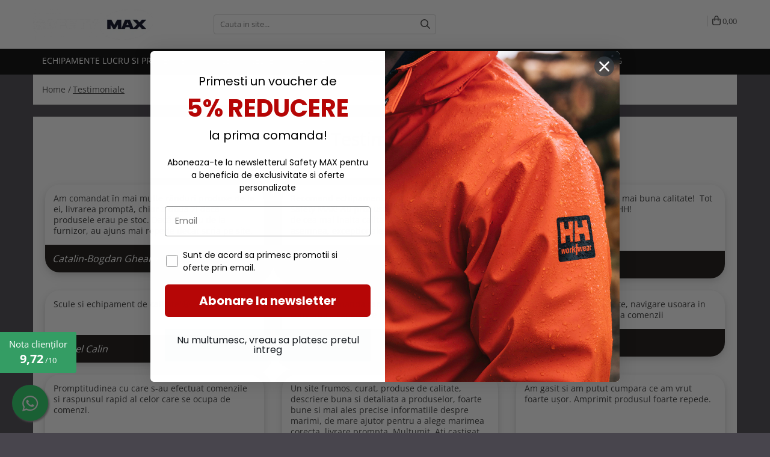

--- FILE ---
content_type: text/html; charset=UTF-8
request_url: https://www.safetymax.ro/testimoniale
body_size: 19874
content:
<!DOCTYPE html>

<html lang="ro-ro">

	<head>
		<meta charset="UTF-8">

		<script src="https://gomagcdn.ro/themes/fashion/js/lazysizes.min.js?v=10141333-4.242" async=""></script>

		<script>
			function g_js(callbk){typeof callbk === 'function' ? window.addEventListener("DOMContentLoaded", callbk, false) : false;}
		</script>

					<link rel="icon" sizes="48x48" href="https://gomagcdn.ro/domains2/safetymax.ro/files/favicon/favicon9283.png">
			<link rel="apple-touch-icon" sizes="180x180" href="https://gomagcdn.ro/domains2/safetymax.ro/files/favicon/favicon9283.png">
		
		<style>
			/*body.loading{overflow:hidden;}
			body.loading #wrapper{opacity: 0;visibility: hidden;}
			body #wrapper{opacity: 1;visibility: visible;transition:all .1s ease-out;}*/

			.main-header .main-menu{min-height:43px;}
			.-g-hide{visibility:hidden;opacity:0;}

					</style>
		
		<link rel="preconnect" href="https://gomagcdn.ro"><link rel="dns-prefetch" href="https://fonts.googleapis.com" /><link rel="dns-prefetch" href="https://fonts.gstatic.com" /><link rel="dns-prefetch" href="https://www.glami.ro" /><link rel="dns-prefetch" href="https://connect.facebook.net" /><link rel="dns-prefetch" href="https://www.facebook.com" /><link rel="dns-prefetch" href="https://event.2performant.com" /><link rel="dns-prefetch" href="https://www.googletagmanager.com" />

		
		<link rel="preload" href="https://gomagcdn.ro/themes/fashion/js/plugins.js?v=10141333-4.242" as="script">

		
					<link rel="preload" href="https://www.safetymax.ro/theme/default.js?v=41760076510" as="script">
				
		<link rel="preload" href="https://gomagcdn.ro/themes/fashion/js/dev.js?v=10141333-4.242" as="script">

		
					<link rel="stylesheet" href="https://gomagcdn.ro/themes/fashion/css/main-min.css?v=10141333-4.242-1" data-values='{"blockScripts": "1"}'>
		
					<link rel="stylesheet" href="https://www.safetymax.ro/theme/default.css?v=41760076510">
		
						<link rel="stylesheet" href="https://gomagcdn.ro/themes/fashion/css/dev-style.css?v=10141333-4.242-1">
		
		
		
		<link rel="alternate" hreflang="x-default" href="https://www.safetymax.ro/testimoniale">
									<!-- Google tag (gtag.js) -->
<script async src="https://www.googletagmanager.com/gtag/js?id=AW-11197849973"></script>
<script>
  window.dataLayer = window.dataLayer || [];
  function gtag(){dataLayer.push(arguments);}
  gtag('js', new Date());

  gtag('config', 'AW-11197849973');
</script><script>(function(w,d,s,l,i){w[l]=w[l]||[];w[l].push({'gtm.start':

new Date().getTime(),event:'gtm.js'});var f=d.getElementsByTagName(s)[0],

j=d.createElement(s),dl=l!='dataLayer'?'&l='+l:'';j.async=true;j.src=

'https://www.googletagmanager.com/gtm.js?id='+i+dl;f.parentNode.insertBefore(j,f);

})(window,document,'script','dataLayer','GTM-5DP3K4L');</script>					
		<meta name="expires" content="never">
		<meta name="revisit-after" content="1 days">
					<meta name="author" content="Gomag">
				<title>Testimoniale</title>


					<meta name="robots" content="index,follow" />
						
		<meta name="description" content="Testimoniale">
		<meta class="viewport" name="viewport" content="width=device-width, initial-scale=1.0, user-scalable=no">
									<meta property="og:image" content="https://www.safetymax.rohttps://gomagcdn.ro/domains2/safetymax.ro/files/company/safety-max-white-new-2-18279.png"/>
															<link rel="canonical" href="https://www.safetymax.ro/testimoniale" />
			<meta property="og:url" content="https://www.safetymax.ro/testimoniale"/>
						
		<meta name="distribution" content="Global">
		<meta name="owner" content="www.safetymax.ro">
		<meta name="publisher" content="www.safetymax.ro">
		<meta name="rating" content="General">
		<meta name="copyright" content="Copyright www.safetymax.ro 2026. All rights reserved">
		<link rel="search" href="https://www.safetymax.ro/opensearch.ro.xml" type="application/opensearchdescription+xml" title="Cautare"/>

		
							<script src="https://gomagcdn.ro/themes/fashion/js/jquery-2.1.4.min.js"></script>
			<script defer src="https://gomagcdn.ro/themes/fashion/js/jquery.autocomplete.js?v=20181023"></script>
			<script src="https://gomagcdn.ro/themes/fashion/js/gomag.config.js?v=10141333-4.242"></script>
			<script src="https://gomagcdn.ro/themes/fashion/js/gomag.js?v=10141333-4.242"></script>
		
													<script>	
	$(document).ready(function(){
		
		$(document).on('click', $GomagConfig.cartSummaryItemRemoveButton, function() {
			var productId = $(this).attr("data-product");
			var productSku = $(this).attr("data-productsku");
			var productPrice = $(this).attr("data-productprice");
			var productQty = $(this).attr("data-qty");
			
			gtag('event', 'remove_from_cart', {
					send_to	: 'AW-11197849973',
					value	: parseFloat(productQty) * parseFloat(productPrice),
					items:[{
						id		: productId,
						quantity: productQty,
						price	: productPrice		 
				}]
			})
			
		})
	
		$(document).on('click', $GomagConfig.checkoutItemRemoveButton, function() {
			
			var itemKey = $(this).attr('id').replace('__checkoutItemRemove','');
			var productId = $(this).data("product");
			var productSku = $(this).attr("productsku");
			var productPrice = $(this).attr("productprice");
			var productQty = $('#quantityToAdd_'+itemKey).val();
			
			gtag('event', 'remove_from_cart', {
				send_to	: 'AW-11197849973',
				value	: parseFloat(productQty) * parseFloat(productPrice),
				items	:[{
					id		: productId,
					quantity: productQty,
					price	: productPrice
				}]
			})
			
		})
	});		
	
</script>
<script>
$.Gomag.bind('User/Data/AffiliateMarketing/HideTrafiLeak', function(event, data){

    $('.whatsappfloat').remove();
});
</script><!-- Global site tag (gtag.js) - Google Analytics -->
<script async src="https://www.googletagmanager.com/gtag/js?id=308157907"></script>
	<script>
 window.dataLayer = window.dataLayer || [];
  function gtag(){dataLayer.push(arguments);}
    var cookieValue = '';
  var name = 'g_c_consent' + "=";
  var decodedCookie = decodeURIComponent(document.cookie);
  var ca = decodedCookie.split(';');
  for(var i = 0; i <ca.length; i++) {
	var c = ca[i];
	while (c.charAt(0) == ' ') {
	  c = c.substring(1);
	}
	if (c.indexOf(name) == 0) {
	  cookieValue = c.substring(name.length, c.length);
	}
  }



if(cookieValue == ''){
	gtag('consent', 'default', {
	  'ad_storage': 'denied',
	  'ad_user_data': 'denied',
	  'ad_personalization': 'denied',
	  'analytics_storage': 'denied',
	  'personalization_storage': 'denied',
	  'functionality_storage': 'denied',
	  'security_storage': 'denied'
	});
	} else if(cookieValue != '-1'){


			gtag('consent', 'default', {
			'ad_storage': 'granted',
			'ad_user_data': 'granted',
			'ad_personalization': 'granted',
			'analytics_storage': 'granted',
			'personalization_storage': 'granted',
			'functionality_storage': 'granted',
			'security_storage': 'granted'
		});
	} else {
	 gtag('consent', 'default', {
		  'ad_storage': 'denied',
		  'ad_user_data': 'denied',
		  'ad_personalization': 'denied',
		  'analytics_storage': 'denied',
			'personalization_storage': 'denied',
			'functionality_storage': 'denied',
			'security_storage': 'denied'
		});

		 }
</script>
<script>

	
  gtag('js', new Date());

 
$.Gomag.bind('Cookie/Policy/Consent/Denied', function(){
	gtag('consent', 'update', {
		  'ad_storage': 'denied',
		  'ad_user_data': 'denied',
		  'ad_personalization': 'denied',
		  'analytics_storage': 'denied',
			'personalization_storage': 'denied',
			'functionality_storage': 'denied',
			'security_storage': 'denied'
		});
		})
$.Gomag.bind('Cookie/Policy/Consent/Granted', function(){
	gtag('consent', 'update', {
		  'ad_storage': 'granted',
		  'ad_user_data': 'granted',
		  'ad_personalization': 'granted',
		  'analytics_storage': 'granted',
			'personalization_storage': 'granted',
			'functionality_storage': 'granted',
			'security_storage': 'granted'
		});
		})
  gtag('config', '308157907', {allow_enhanced_conversions: true });
</script>
<script>
	function gaBuildProductVariant(product)
	{
		let _return = '';
		if(product.version != undefined)
		{
			$.each(product.version, function(i, a){
				_return += (_return == '' ? '' : ', ')+a.value;
			})
		}
		return _return;
	}

</script>
<script>
	$.Gomag.bind('Product/Add/To/Cart/After/Listing', function gaProductAddToCartLV4(event, data) {
		if(data.product !== undefined) {
			var gaProduct = false;
			if(typeof(gaProducts) != 'undefined' && gaProducts[data.product.id] != undefined)
			{
				gaProduct = gaProducts[data.product.id];

			}

			if(gaProduct == false)
			{
				gaProduct = {};
				gaProduct.item_id = data.product.id;
				gaProduct.currency = data.product.currency ? (String(data.product.currency).toLowerCase() == 'lei' ? 'RON' : data.product.currency) : 'RON';
				gaProduct.item_name =  data.product.sku ;
				gaProduct.item_variant= gaBuildProductVariant(data.product);
				gaProduct.item_brand = data.product.brand;
				gaProduct.item_category = data.product.category;

			}

			gaProduct.price = parseFloat(data.product.price).toFixed(2);
			gaProduct.quantity = data.product.productQuantity;
			gtag("event", "add_to_cart", {
				currency: gaProduct.currency,
				value: parseFloat(gaProduct.price) * parseFloat(gaProduct.quantity),
				items: [
					gaProduct
				]
			});

		}
	})
	$.Gomag.bind('Product/Add/To/Cart/After/Details', function gaProductAddToCartDV4(event, data){

		if(data.product !== undefined){

			var gaProduct = false;
			if(
				typeof(gaProducts) != 'undefined'
				&&
				gaProducts[data.product.id] != undefined
			)
			{
				var gaProduct = gaProducts[data.product.id];
			}

			if(gaProduct == false)
			{
				gaProduct = {};
				gaProduct.item_id = data.product.id;
				gaProduct.currency = data.product.currency ? (String(data.product.currency).toLowerCase() == 'lei' ? 'RON' : data.product.currency) : 'RON';
				gaProduct.item_name =  data.product.sku ;
				gaProduct.item_variant= gaBuildProductVariant(data.product);
				gaProduct.item_brand = data.product.brand;
				gaProduct.item_category = data.product.category;

			}

			gaProduct.price = parseFloat(data.product.price).toFixed(2);
			gaProduct.quantity = data.product.productQuantity;


			gtag("event", "add_to_cart", {
			  currency: gaProduct.currency,
			  value: parseFloat(gaProduct.price) * parseFloat(gaProduct.quantity),
			  items: [
				gaProduct
			  ]
			});
        }

	})
	 $.Gomag.bind('Product/Remove/From/Cart', function gaProductRemovedFromCartV4(event, data){
		var envData = $.Gomag.getEnvData();
		var products = envData.products;

		if(data.data.product !== undefined && products[data.data.product] !== undefined){


			var dataProduct = products[data.data.product];


			gaProduct = {};
			gaProduct.item_id = dataProduct.id;

			gaProduct.item_name =   dataProduct.sku ;
			gaProduct.currency = dataProduct.currency ? (String(dataProduct.currency).toLowerCase() == 'lei' ? 'RON' : dataProduct.currency) : 'RON';
			gaProduct.item_category = dataProduct.category;
			gaProduct.item_brand = dataProduct.brand;
			gaProduct.price = parseFloat(dataProduct.price).toFixed(2);
			gaProduct.quantity = data.data.quantity;
			gaProduct.item_variant= gaBuildProductVariant(dataProduct);
			gtag("event", "remove_from_cart", {
			  currency: gaProduct.currency,
			  value: parseFloat(gaProduct.price) * parseFloat(gaProduct.quantity),
			  items: [
				gaProduct
			  ]
			});
        }

	});

	 $.Gomag.bind('Cart/Quantity/Update', function gaCartQuantityUpdateV4(event, data){
		var envData = $.Gomag.getEnvData();
		var products = envData.products;
		if(!data.data.finalQuantity || !data.data.initialQuantity)
		{
			return false;
		}
		var dataProduct = products[data.data.product];
		if(dataProduct == undefined)
		{
			return false;
		}

		gaProduct = {};
		gaProduct.item_id = dataProduct.id;
		gaProduct.currency = dataProduct.currency ? (String(dataProduct.currency).toLowerCase() == 'lei' ? 'RON' : dataProduct.currency) : 'RON';
		gaProduct.item_name =  dataProduct.sku ;

		gaProduct.item_category = dataProduct.category;
		gaProduct.item_brand = dataProduct.brand;
		gaProduct.price = parseFloat(dataProduct.price).toFixed(2);
		gaProduct.item_variant= gaBuildProductVariant(dataProduct);
		if(parseFloat(data.data.initialQuantity) < parseFloat(data.data.finalQuantity))
		{
			var quantity = parseFloat(data.data.finalQuantity) - parseFloat(data.data.initialQuantity);
			gaProduct.quantity = quantity;

			gtag("event", "add_to_cart", {
			  currency: gaProduct.currency,
			  value: parseFloat(gaProduct.price) * parseFloat(gaProduct.quantity),
			  items: [
				gaProduct
			  ]
			});
		}
		else if(parseFloat(data.data.initialQuantity) > parseFloat(data.data.finalQuantity))
		{
			var quantity = parseFloat(data.data.initialQuantity) - parseFloat(data.data.finalQuantity);
			gaProduct.quantity = quantity;
			gtag("event", "remove_from_cart", {
			  currency: gaProduct.currency,
			  value: parseFloat(gaProduct.price) * parseFloat(gaProduct.quantity),
			  items: [
				gaProduct
			  ]
			});
		}

	});

</script>
<script>
function gmsc(name, value)
{
	if(value != undefined && value)
	{
		var expires = new Date();
		expires.setTime(expires.getTime() + parseInt(3600*24*1000*90));
		document.cookie = encodeURIComponent(name) + "=" + encodeURIComponent(value) + '; expires='+ expires.toUTCString() + "; path=/";
	}
}
let gmqs = window.location.search;
let gmup = new URLSearchParams(gmqs);
gmsc('g_sc', gmup.get('shop_campaign'));
gmsc('shop_utm_campaign', gmup.get('utm_campaign'));
gmsc('shop_utm_medium', gmup.get('utm_medium'));
gmsc('shop_utm_source', gmup.get('utm_source'));
</script>

<script type="text/javascript" src="//t.profitshare.ro/files_shared/tr/19H.js"></script><script>
	$(document).ready(function(){
		if(document.cookie.indexOf('click_code=') !== -1){
			$('.help-phone').remove();
			$('.contact-header').remove();
			$('.support-contact:first-of-type').remove();
			$('.contactPhone').remove();
			$('.-g-whatsapp').remove();
			$.Gomag.trigger('User/Data/AffiliateMarketing/HideTrafiLeak');
		}
	})
</script><script async src='https://attr-2p.com/371709885/clc/1.js'></script><!-- Facebook Pixel Code -->
				<script>
				!function(f,b,e,v,n,t,s){if(f.fbq)return;n=f.fbq=function(){n.callMethod?
				n.callMethod.apply(n,arguments):n.queue.push(arguments)};if(!f._fbq)f._fbq=n;
				n.push=n;n.loaded=!0;n.version="2.0";n.queue=[];t=b.createElement(e);t.async=!0;
				t.src=v;s=b.getElementsByTagName(e)[0];s.parentNode.insertBefore(t,s)}(window,
				document,"script","//connect.facebook.net/en_US/fbevents.js");

				fbq("init", "2787110841592911");
				fbq("track", "PageView");</script>
				<!-- End Facebook Pixel Code -->
				<script>
				$.Gomag.bind('User/Ajax/Data/Loaded', function(event, data){
					if(data != undefined && data.data != undefined)
					{
						var eventData = data.data;
						if(eventData.facebookUserData != undefined)
						{
							$('body').append(eventData.facebookUserData);
						}
					}
				})
				</script>
				<!-- Glami piXel --><script>(function(f, a, s, h, i, o, n) {f['GlamiTrackerObject'] = i;
f[i]=f[i]||function(){(f[i].q=f[i].q||[]).push(arguments)};o=a.createElement(s),
n=a.getElementsByTagName(s)[0];o.async=1;o.src=h;n.parentNode.insertBefore(o,n)
})(window, document, 'script', '//www.glami.ro/js/compiled/pt.js', 'glami');

glami('create', '145b49dc4182d51884752abb75006b77', 'ro');
glami('track', 'PageView');</script><!-- End Glami piXel --><script>
	$.Gomag.bind('Product/Add/To/Cart/After/Listing', function(event, data){
		if(data.product !== undefined){
			gtag('event', 'add_to_cart', {
				send_to	: 'AW-11197849973',
				value	: parseFloat(data.product.productQuantity) * parseFloat(data.product.price),
				items	:[{
					id		: data.product.id,
					name	: data.product.name,
					brand	: data.product.brand,
					category: data.product.category,
					quantity: data.product.productQuantity,
					price	: data.product.price
				 
			}]
		   })
        }
	})
	$.Gomag.bind('Product/Add/To/Cart/After/Details', function(event, data){
		
		if(data.product !== undefined){
			gtag('event', 'add_to_cart', {
				send_to: 'AW-11197849973',
				value: parseFloat(data.product.productQuantity) * parseFloat(data.product.price),
				items: [{
					id: data.product.id,
					name		: data.product.name,
					brand		: data.product.brand,
					category	: data.product.category,
					quantity	: data.product.productQuantity,
					price		: data.product.price
				}]	
			})
		}
	})
   
</script>					
		
	</head>

	<body class="" style="background: #48454d top center repeat;">

		<script >
			function _addCss(url, attribute, value, loaded){
				var _s = document.createElement('link');
				_s.rel = 'stylesheet';
				_s.href = url;
				_s.type = 'text/css';
				if(attribute)
				{
					_s.setAttribute(attribute, value)
				}
				if(loaded){
					_s.onload = function(){
						var dom = document.getElementsByTagName('body')[0];
						//dom.classList.remove('loading');
					}
				}
				var _st = document.getElementsByTagName('link')[0];
				_st.parentNode.insertBefore(_s, _st);
			}
			//_addCss('https://fonts.googleapis.com/css2?family=Open+Sans:ital,wght@0,300;0,400;0,600;0,700;1,300;1,400&display=swap');
			_addCss('https://gomagcdn.ro/themes/_fonts/Open-Sans.css');

		</script>
		<script>
				/*setTimeout(
				  function()
				  {
				   document.getElementsByTagName('body')[0].classList.remove('loading');
				  }, 1000);*/
		</script>
									
<script type="application/javascript" async
src="https://static.klaviyo.com/onsite/js/klaviyo.js?company_id=VsWi3B">
</script>

<script>
		!function(){if(!window.klaviyo){window._klOnsite=window._klOnsite||[];try{window.klaviyo=new Proxy({},{get:function(n,i){return"push"===i?function(){var n;(n=window._klOnsite).push.apply(n,arguments)}:function(){for(var n=arguments.length,o=new Array(n),w=0;w<n;w++)o[w]=arguments[w];var t="function"==typeof o[o.length-1]?o.pop():void 0,e=new Promise((function(n){window._klOnsite.push([i].concat(o,[function(i){t&&t(i),n(i)}]))}));return e}}})}catch(n){window.klaviyo=window.klaviyo||[],window.klaviyo.push=function(){var n;(n=window._klOnsite).push.apply(n,arguments)}}}}();
		
		$(document).ready(function(){
			$.Gomag.bind('User/Ajax/Data/Loaded', function(event, data){
				if(data != undefined && data.data != undefined && data.data)
				{
					var _ajaxDataLoaded = data.data;

					if (_ajaxDataLoaded.learnqCustomerProperties != undefined) {
						function klaviyoTrackCallback() {
							klaviyo.track("Active on Site", _ajaxDataLoaded.learnqCustomerProperties);
						}
						klaviyo.identify(_ajaxDataLoaded.learnqCustomerProperties, klaviyoTrackCallback);

					}
				}
			});
		});

</script>
					
		
		<div id="wrapper">
			<!-- BLOCK:44dc0857590523687dba15f9cd6a578c start -->
<div id="_cartSummary" class="hide"></div>

<script >
	$(document).ready(function() {

		$(document).on('keypress', '.-g-input-loader', function(){
			$(this).addClass('-g-input-loading');
		})

		$.Gomag.bind('Product/Add/To/Cart/After', function(eventResponse, properties)
		{
									var data = JSON.parse(properties.data);
			$('.q-cart').html(data.quantity);
			if(parseFloat(data.quantity) > 0)
			{
				$('.q-cart').removeClass('hide');
			}
			else
			{
				$('.q-cart').addClass('hide');
			}
			$('.cartPrice').html(data.subtotal + ' ' + data.currency);
			$('.cartProductCount').html(data.quantity);


		})
		$('#_cartSummary').on('updateCart', function(event, cart) {
			var t = $(this);

			$.get('https://www.safetymax.ro/cart-update', {
				cart: cart
			}, function(data) {

				$('.q-cart').html(data.quantity);
				if(parseFloat(data.quantity) > 0)
				{
					$('.q-cart').removeClass('hide');
				}
				else
				{
					$('.q-cart').addClass('hide');
				}
				$('.cartPrice').html(data.subtotal + ' ' + data.currency);
				$('.cartProductCount').html(data.quantity);
			}, 'json');
			window.ga = window.ga || function() {
				(ga.q = ga.q || []).push(arguments)
			};
			ga('send', 'event', 'Buton', 'Click', 'Adauga_Cos');
		});

		if(window.gtag_report_conversion) {
			$(document).on("click", 'li.phone-m', function() {
				var phoneNo = $('li.phone-m').children( "a").attr('href');
				gtag_report_conversion(phoneNo);
			});

		}

	});
</script>



<header class="main-header container-bg clearfix" data-block="headerBlock">
	<div class="discount-tape container-h full -g-hide" id="_gomagHellobar"></div>

		
	<div class="top-head-bg container-h full">

		<div class="top-head container-h">
			<div class="row">
				<div class="col-md-3 col-sm-3 col-xs-5 logo-h">
					
	<a href="https://www.safetymax.ro" id="logo" data-pageId="2">
		<img src="https://gomagcdn.ro/domains2/safetymax.ro/files/company/safety-max-white-new-2-18279.png" fetchpriority="high" class="img-responsive" alt="Safety MAX" title="Safety MAX" width="200" height="50" style="width:auto;">
	</a>
				</div>
				<div class="col-md-4 col-sm-4 col-xs-7 main search-form-box">
					
<form name="search-form" class="search-form" action="https://www.safetymax.ro/produse" id="_searchFormMainHeader">

	<input id="_autocompleteSearchMainHeader" name="c" class="input-placeholder -g-input-loader" type="text" placeholder="Cauta in site..." aria-label="Search"  value="">
	<button id="_doSearch" class="search-button" aria-hidden="true">
		<i class="fa fa-search" aria-hidden="true"></i>
	</button>

				<script >
			$(document).ready(function() {

				$('#_autocompleteSearchMainHeader').autocomplete({
					serviceUrl: 'https://www.safetymax.ro/autocomplete',
					minChars: 2,
					deferRequestBy: 700,
					appendTo: '#_searchFormMainHeader',
					width: parseInt($('#_doSearch').offset().left) - parseInt($('#_autocompleteSearchMainHeader').offset().left),
					formatResult: function(suggestion, currentValue) {
						return suggestion.value;
					},
					onSelect: function(suggestion) {
						$(this).val(suggestion.data);
					},
					onSearchComplete: function(suggestion) {
						$(this).removeClass('-g-input-loading');
					}
				});
				$(document).on('click', '#_doSearch', function(e){
					e.preventDefault();
					if($('#_autocompleteSearchMainHeader').val() != '')
					{
						$('#_searchFormMainHeader').submit();
					}
				})
			});
		</script>
	

</form>
				</div>
				<div class="col-md-5 col-sm-5 acount-section">
					
<ul>
	<li class="search-m hide">
		<a href="#" class="-g-no-url" aria-label="Cauta in site..." data-pageId="">
			<i class="fa fa-search search-open" aria-hidden="true"></i>
			<i style="display:none" class="fa fa-times search-close" aria-hidden="true"></i>
		</a>
	</li>
	<li class="-g-user-icon -g-user-icon-empty">
			
	</li>
	
				<li class="contact-header">
			<a href="tel:0747 108.520" aria-label="Contacteaza-ne" data-pageId="3">
				<i class="fa fa-phone" aria-hidden="true"></i>
								<span>0747 108.520</span>
			</a>
		</li>
			<li class="wishlist-header hide">
		<a href="https://www.safetymax.ro/produse-favorite" aria-label="Wishlist" data-pageId="28">
			<span class="-g-wishlist-product-count -g-hide"></span>
			<i class="fa fa-heart-o" aria-hidden="true"></i>
			<span class="">Favorite</span>
		</a>
	</li>
	<li class="cart-header-btn cart">
		<a class="cart-drop _showCartHeader" href="https://www.safetymax.ro/cos-de-cumparaturi" aria-label="Cos de cumparaturi">
			<span class="q-cart hide">0</span>
			<i class="fa fa-shopping-bag" aria-hidden="true"></i>
			<span class="count cartPrice">0,00
				
			</span>
		</a>
					<div class="cart-dd  _cartShow cart-closed"></div>
			</li>

	</ul>

	<script>
		$(document).ready(function() {
			//Cart
							$('.cart').mouseenter(function() {
					$.Gomag.showCartSummary('div._cartShow');
				}).mouseleave(function() {
					$.Gomag.hideCartSummary('div._cartShow');
					$('div._cartShow').removeClass('cart-open');
				});
						$(document).on('click', '.dropdown-toggle', function() {
				window.location = $(this).attr('href');
			})
		})
	</script>

				</div>
			</div>
		</div>
	</div>


<div id="navigation">
	<nav id="main-menu" class="main-menu container-h full clearfix">
		<a href="#" class="menu-trg -g-no-url" title="Produse">
			<span>&nbsp;</span>
		</a>
		
<div class="container-h nav-menu-hh clearfix">

	<!-- BASE MENU -->
	<ul class="
			nav-menu base-menu container-h
			
			
		">

		

			
		<li class="menu-drop __GomagMM ">
							<a
					href="https://www.safetymax.ro/echipamente-lucru-si-protectie"
					class="  "
					rel="  "
					
					title="Echipamente lucru si protectie"
					data-Gomag=''
					data-block-name="mainMenuD0"
					data-pageId= "9"
					data-block="mainMenuD">
											<span class="list">Echipamente lucru si protectie</span>
						<i class="fa fa-angle-down"></i>
				</a>

									<div class="menu-dd">
										<ul class="drop-list clearfix w60">
																																						<li class="fl">
										<div class="col">
											<p class="title">
												<a
												href="https://www.safetymax.ro/imbracaminte-lucru"
												class="title    "
												rel="  "
												
												title="Imbracaminte lucru"
												data-Gomag=''
												data-block-name="mainMenuD1"
												data-block="mainMenuD"
												data-pageId= "80"
												>
																										Imbracaminte lucru
												</a>
											</p>
																																															<a
														href="https://www.safetymax.ro/geci"
														rel="  "
														
														title="Geci"
														class="    "
														data-Gomag=''
														data-block-name="mainMenuD2"
														data-block="mainMenuD"
														data-pageId="9"
													>
																												<i class="fa fa-angle-right"></i>
														<span>Geci</span>
													</a>
																									<a
														href="https://www.safetymax.ro/camasi"
														rel="  "
														
														title="Camasi"
														class="    "
														data-Gomag=''
														data-block-name="mainMenuD2"
														data-block="mainMenuD"
														data-pageId="9"
													>
																												<i class="fa fa-angle-right"></i>
														<span>Camasi</span>
													</a>
																									<a
														href="https://www.safetymax.ro/bluze-si-hanorace"
														rel="  "
														
														title="Bluze si hanorace"
														class="    "
														data-Gomag=''
														data-block-name="mainMenuD2"
														data-block="mainMenuD"
														data-pageId="9"
													>
																												<i class="fa fa-angle-right"></i>
														<span>Bluze si hanorace</span>
													</a>
																									<a
														href="https://www.safetymax.ro/tricouri"
														rel="  "
														
														title="Tricouri"
														class="    "
														data-Gomag=''
														data-block-name="mainMenuD2"
														data-block="mainMenuD"
														data-pageId="9"
													>
																												<i class="fa fa-angle-right"></i>
														<span>Tricouri</span>
													</a>
																									<a
														href="https://www.safetymax.ro/caciuli-si-gulere"
														rel="  "
														
														title="Caciuli si gulere"
														class="    "
														data-Gomag=''
														data-block-name="mainMenuD2"
														data-block="mainMenuD"
														data-pageId="9"
													>
																												<i class="fa fa-angle-right"></i>
														<span>Caciuli si gulere</span>
													</a>
																									<a
														href="https://www.safetymax.ro/pantaloni-si-salopete"
														rel="  "
														
														title="Pantaloni si salopete"
														class="    "
														data-Gomag=''
														data-block-name="mainMenuD2"
														data-block="mainMenuD"
														data-pageId="9"
													>
																												<i class="fa fa-angle-right"></i>
														<span>Pantaloni si salopete</span>
													</a>
																									<a
														href="https://www.safetymax.ro/pelerine"
														rel="  "
														
														title="Pelerine"
														class="    "
														data-Gomag=''
														data-block-name="mainMenuD2"
														data-block="mainMenuD"
														data-pageId="9"
													>
																												<i class="fa fa-angle-right"></i>
														<span>Pelerine</span>
													</a>
																									<a
														href="https://www.safetymax.ro/veste"
														rel="  "
														
														title="Veste"
														class="    "
														data-Gomag=''
														data-block-name="mainMenuD2"
														data-block="mainMenuD"
														data-pageId="9"
													>
																												<i class="fa fa-angle-right"></i>
														<span>Veste</span>
													</a>
																									<a
														href="https://www.safetymax.ro/combinezoane"
														rel="  "
														
														title="Combinezoane"
														class="    "
														data-Gomag=''
														data-block-name="mainMenuD2"
														data-block="mainMenuD"
														data-pageId="9"
													>
																												<i class="fa fa-angle-right"></i>
														<span>Combinezoane</span>
													</a>
																									<a
														href="https://www.safetymax.ro/base-layer"
														rel="  "
														
														title="Base layers"
														class="    "
														data-Gomag=''
														data-block-name="mainMenuD2"
														data-block="mainMenuD"
														data-pageId="9"
													>
																												<i class="fa fa-angle-right"></i>
														<span>Base layers</span>
													</a>
																							
										</div>
									</li>
																																<li class="fl">
										<div class="col">
											<p class="title">
												<a
												href="https://www.safetymax.ro/incaltaminte-protectie"
												class="title    "
												rel="  "
												
												title="Incaltaminte protectie"
												data-Gomag=''
												data-block-name="mainMenuD1"
												data-block="mainMenuD"
												data-pageId= "80"
												>
																										Incaltaminte protectie
												</a>
											</p>
																																															<a
														href="https://www.safetymax.ro/pantofi-si-ghete-protectie"
														rel="  "
														
														title="Pantofi si ghete protectie"
														class="    "
														data-Gomag=''
														data-block-name="mainMenuD2"
														data-block="mainMenuD"
														data-pageId="9"
													>
																												<i class="fa fa-angle-right"></i>
														<span>Pantofi si ghete protectie</span>
													</a>
																									<a
														href="https://www.safetymax.ro/cizme-protectie"
														rel="  "
														
														title="Cizme protectie"
														class="    "
														data-Gomag=''
														data-block-name="mainMenuD2"
														data-block="mainMenuD"
														data-pageId="9"
													>
																												<i class="fa fa-angle-right"></i>
														<span>Cizme protectie</span>
													</a>
																									<a
														href="https://www.safetymax.ro/branturi"
														rel="  "
														
														title="Branturi"
														class="    "
														data-Gomag=''
														data-block-name="mainMenuD2"
														data-block="mainMenuD"
														data-pageId="9"
													>
																												<i class="fa fa-angle-right"></i>
														<span>Branturi</span>
													</a>
																									<a
														href="https://www.safetymax.ro/sosete"
														rel="  "
														
														title="Sosete"
														class="    "
														data-Gomag=''
														data-block-name="mainMenuD2"
														data-block="mainMenuD"
														data-pageId="9"
													>
																												<i class="fa fa-angle-right"></i>
														<span>Sosete</span>
													</a>
																							
										</div>
									</li>
																																<li class="fl">
										<div class="col">
											<p class="title">
												<a
												href="https://www.safetymax.ro/echipamente-camuflaj"
												class="title    "
												rel="  "
												
												title="Echipamente camuflaj"
												data-Gomag=''
												data-block-name="mainMenuD1"
												data-block="mainMenuD"
												data-pageId= "80"
												>
																										Echipamente camuflaj
												</a>
											</p>
																																															<a
														href="https://www.safetymax.ro/tricouri-camo"
														rel="  "
														
														title="Tricouri camo"
														class="    "
														data-Gomag=''
														data-block-name="mainMenuD2"
														data-block="mainMenuD"
														data-pageId="9"
													>
																												<i class="fa fa-angle-right"></i>
														<span>Tricouri camo</span>
													</a>
																									<a
														href="https://www.safetymax.ro/bluze-si-hanorace-camo"
														rel="  "
														
														title="Bluze si hanorace camo"
														class="    "
														data-Gomag=''
														data-block-name="mainMenuD2"
														data-block="mainMenuD"
														data-pageId="9"
													>
																												<i class="fa fa-angle-right"></i>
														<span>Bluze si hanorace camo</span>
													</a>
																									<a
														href="https://www.safetymax.ro/caciuli-si-gulere-camo"
														rel="  "
														
														title="Caciuli si gulere camo"
														class="    "
														data-Gomag=''
														data-block-name="mainMenuD2"
														data-block="mainMenuD"
														data-pageId="9"
													>
																												<i class="fa fa-angle-right"></i>
														<span>Caciuli si gulere camo</span>
													</a>
																									<a
														href="https://www.safetymax.ro/geci-camo"
														rel="  "
														
														title="Geci camo"
														class="    "
														data-Gomag=''
														data-block-name="mainMenuD2"
														data-block="mainMenuD"
														data-pageId="9"
													>
																												<i class="fa fa-angle-right"></i>
														<span>Geci camo</span>
													</a>
																									<a
														href="https://www.safetymax.ro/pantaloni-camo"
														rel="  "
														
														title="Pantaloni camo"
														class="    "
														data-Gomag=''
														data-block-name="mainMenuD2"
														data-block="mainMenuD"
														data-pageId="9"
													>
																												<i class="fa fa-angle-right"></i>
														<span>Pantaloni camo</span>
													</a>
																									<a
														href="https://www.safetymax.ro/incaltaminte-camo"
														rel="  "
														
														title="Incaltaminte camo"
														class="    "
														data-Gomag=''
														data-block-name="mainMenuD2"
														data-block="mainMenuD"
														data-pageId="9"
													>
																												<i class="fa fa-angle-right"></i>
														<span>Incaltaminte camo</span>
													</a>
																							
										</div>
									</li>
																																<li class="fl">
										<div class="col">
											<p class="title">
												<a
												href="https://www.safetymax.ro/sorturi-si-maneci-protectie"
												class="title    "
												rel="  "
												
												title="Sorturi si maneci protectie"
												data-Gomag=''
												data-block-name="mainMenuD1"
												data-block="mainMenuD"
												data-pageId= "80"
												>
																										Sorturi si maneci protectie
												</a>
											</p>
																						
										</div>
									</li>
																																<li class="fl">
										<div class="col">
											<p class="title">
												<a
												href="https://www.safetymax.ro/accesorii-echipamente-protectie"
												class="title    "
												rel="  "
												
												title="Accesorii echipamente protectie"
												data-Gomag=''
												data-block-name="mainMenuD1"
												data-block="mainMenuD"
												data-pageId= "80"
												>
																										Accesorii echipamente protectie
												</a>
											</p>
																																															<a
														href="https://www.safetymax.ro/curele-si-bretele"
														rel="  "
														
														title="Curele si bretele"
														class="    "
														data-Gomag=''
														data-block-name="mainMenuD2"
														data-block="mainMenuD"
														data-pageId="9"
													>
																												<i class="fa fa-angle-right"></i>
														<span>Curele si bretele</span>
													</a>
																									<a
														href="https://www.safetymax.ro/genunchiere"
														rel="  "
														
														title="Genunchiere"
														class="    "
														data-Gomag=''
														data-block-name="mainMenuD2"
														data-block="mainMenuD"
														data-pageId="9"
													>
																												<i class="fa fa-angle-right"></i>
														<span>Genunchiere</span>
													</a>
																									<a
														href="https://www.safetymax.ro/alte-accesorii-echipamente-protectie"
														rel="  "
														
														title="Alte accesorii echipamente protectie"
														class="    "
														data-Gomag=''
														data-block-name="mainMenuD2"
														data-block="mainMenuD"
														data-pageId="9"
													>
																												<i class="fa fa-angle-right"></i>
														<span>Alte accesorii echipamente protectie</span>
													</a>
																									<a
														href="https://www.safetymax.ro/genti-si-trolere"
														rel="  "
														
														title="Genti si trolere"
														class="    "
														data-Gomag=''
														data-block-name="mainMenuD2"
														data-block="mainMenuD"
														data-pageId="9"
													>
																												<i class="fa fa-angle-right"></i>
														<span>Genti si trolere</span>
													</a>
																									<a
														href="https://www.safetymax.ro/buzunare-externe"
														rel="  "
														
														title="Buzunare externe"
														class="    "
														data-Gomag=''
														data-block-name="mainMenuD2"
														data-block="mainMenuD"
														data-pageId="9"
													>
																												<i class="fa fa-angle-right"></i>
														<span>Buzunare externe</span>
													</a>
																							
										</div>
									</li>
																																<li class="fl">
										<div class="col">
											<p class="title">
												<a
												href="https://www.safetymax.ro/echipamente-specializate"
												class="title    "
												rel="  "
												
												title="Echipamente specializate"
												data-Gomag=''
												data-block-name="mainMenuD1"
												data-block="mainMenuD"
												data-pageId= "80"
												>
																										Echipamente specializate
												</a>
											</p>
																																															<a
														href="https://www.safetymax.ro/echipamente-muncitori-ferma"
														rel="  "
														
														title="Echipamente muncitori ferma"
														class="    "
														data-Gomag=''
														data-block-name="mainMenuD2"
														data-block="mainMenuD"
														data-pageId="9"
													>
																												<i class="fa fa-angle-right"></i>
														<span>Echipamente muncitori ferma</span>
													</a>
																									<a
														href="https://www.safetymax.ro/echipamente-veterinari"
														rel="  "
														
														title="Echipamente veterinari"
														class="    "
														data-Gomag=''
														data-block-name="mainMenuD2"
														data-block="mainMenuD"
														data-pageId="9"
													>
																												<i class="fa fa-angle-right"></i>
														<span>Echipamente veterinari</span>
													</a>
																									<a
														href="https://www.safetymax.ro/echipamente-mulgatori"
														rel="  "
														
														title="Echipamente mulgatori"
														class="    "
														data-Gomag=''
														data-block-name="mainMenuD2"
														data-block="mainMenuD"
														data-pageId="9"
													>
																												<i class="fa fa-angle-right"></i>
														<span>Echipamente mulgatori</span>
													</a>
																									<a
														href="https://www.safetymax.ro/echipamente-trimeri-ongloane"
														rel="  "
														
														title="Echipamente trimeri ongloane"
														class="    "
														data-Gomag=''
														data-block-name="mainMenuD2"
														data-block="mainMenuD"
														data-pageId="9"
													>
																												<i class="fa fa-angle-right"></i>
														<span>Echipamente trimeri ongloane</span>
													</a>
																							
										</div>
									</li>
																																<li class="fl">
										<div class="col">
											<p class="title">
												<a
												href="https://www.safetymax.ro/masti-protectie"
												class="title    "
												rel="  "
												
												title="Masti protectie"
												data-Gomag=''
												data-block-name="mainMenuD1"
												data-block="mainMenuD"
												data-pageId= "80"
												>
																										Masti protectie
												</a>
											</p>
																						
										</div>
									</li>
																																<li class="fl">
										<div class="col">
											<p class="title">
												<a
												href="https://www.safetymax.ro/manusi-protectie"
												class="title    "
												rel="  "
												
												title="Manusi protectie"
												data-Gomag=''
												data-block-name="mainMenuD1"
												data-block="mainMenuD"
												data-pageId= "80"
												>
																										Manusi protectie
												</a>
											</p>
																						
										</div>
									</li>
																													</ul>
																		<div class="cat-img fr">
																	<a
										href="https://www.safetymax.ro/echipamente-lucru-si-protectie"
										 target="_self"
										 class = "banner_toate"
										>
											<img class="img-responsive" src="https://gomagcdn.ro/domains2/safetymax.ro/files/banner/banner-categorie7787.png" width="230" height="220" alt="Echipamente lucru si protectie" loading="lazy">
									</a>
															</div>
												</div>
									
		</li>
		
		<li class="menu-drop __GomagMM ">
							<a
					href="https://www.safetymax.ro/scule-si-unelte"
					class="  "
					rel="  "
					
					title="Scule si unelte"
					data-Gomag=''
					data-block-name="mainMenuD0"
					data-pageId= "1"
					data-block="mainMenuD">
											<span class="list">Scule si unelte</span>
						<i class="fa fa-angle-down"></i>
				</a>

									<div class="menu-dd">
										<ul class="drop-list clearfix w100">
																																						<li class="fl">
										<div class="col">
											<p class="title">
												<a
												href="https://www.safetymax.ro/unelte-gradinarit"
												class="title    "
												rel="  "
												
												title="Unelte gradinarit"
												data-Gomag=''
												data-block-name="mainMenuD1"
												data-block="mainMenuD"
												data-pageId= "80"
												>
																										Unelte gradinarit
												</a>
											</p>
																																															<a
														href="https://www.safetymax.ro/atomizoare-si-stropitori"
														rel="  "
														
														title="Atomizoare si stropitori"
														class="    "
														data-Gomag=''
														data-block-name="mainMenuD2"
														data-block="mainMenuD"
														data-pageId="1"
													>
																												<i class="fa fa-angle-right"></i>
														<span>Atomizoare si stropitori</span>
													</a>
																									<a
														href="https://www.safetymax.ro/cultivatoare"
														rel="  "
														
														title="Cultivatoare"
														class="    "
														data-Gomag=''
														data-block-name="mainMenuD2"
														data-block="mainMenuD"
														data-pageId="1"
													>
																												<i class="fa fa-angle-right"></i>
														<span>Cultivatoare</span>
													</a>
																									<a
														href="https://www.safetymax.ro/seturi-unelte-gradinarit"
														rel="  "
														
														title="Seturi unelte gradinarit"
														class="    "
														data-Gomag=''
														data-block-name="mainMenuD2"
														data-block="mainMenuD"
														data-pageId="1"
													>
																												<i class="fa fa-angle-right"></i>
														<span>Seturi unelte gradinarit</span>
													</a>
																									<a
														href="https://www.safetymax.ro/plantatoare"
														rel="  "
														
														title="Plantatoare"
														class="    "
														data-Gomag=''
														data-block-name="mainMenuD2"
														data-block="mainMenuD"
														data-pageId="1"
													>
																												<i class="fa fa-angle-right"></i>
														<span>Plantatoare</span>
													</a>
																									<a
														href="https://www.safetymax.ro/foarfeci-gradinarit"
														rel="  "
														
														title="Foarfeci gradinarit"
														class="    "
														data-Gomag=''
														data-block-name="mainMenuD2"
														data-block="mainMenuD"
														data-pageId="1"
													>
																												<i class="fa fa-angle-right"></i>
														<span>Foarfeci gradinarit</span>
													</a>
																									<a
														href="https://www.safetymax.ro/accesorii-gradinarit"
														rel="  "
														
														title="Accesorii gradinarit"
														class="    "
														data-Gomag=''
														data-block-name="mainMenuD2"
														data-block="mainMenuD"
														data-pageId="1"
													>
																												<i class="fa fa-angle-right"></i>
														<span>Accesorii gradinarit</span>
													</a>
																									<a
														href="https://www.safetymax.ro/macete-si-seceri"
														rel="  "
														
														title="Macete si seceri"
														class="    "
														data-Gomag=''
														data-block-name="mainMenuD2"
														data-block="mainMenuD"
														data-pageId="1"
													>
																												<i class="fa fa-angle-right"></i>
														<span>Macete si seceri</span>
													</a>
																									<a
														href="https://www.safetymax.ro/furci-si-greble"
														rel="  "
														
														title="Furci si greble"
														class="    "
														data-Gomag=''
														data-block-name="mainMenuD2"
														data-block="mainMenuD"
														data-pageId="1"
													>
																												<i class="fa fa-angle-right"></i>
														<span>Furci si greble</span>
													</a>
																									<a
														href="https://www.safetymax.ro/pistoale-de-udat-si-aspersoare"
														rel="  "
														
														title="Pistoale de udat si aspersoare"
														class="    "
														data-Gomag=''
														data-block-name="mainMenuD2"
														data-block="mainMenuD"
														data-pageId="1"
													>
																												<i class="fa fa-angle-right"></i>
														<span>Pistoale de udat si aspersoare</span>
													</a>
																									<a
														href="https://www.safetymax.ro/sere-si-paturi"
														rel="  "
														
														title="Sere si paturi"
														class="    "
														data-Gomag=''
														data-block-name="mainMenuD2"
														data-block="mainMenuD"
														data-pageId="1"
													>
																												<i class="fa fa-angle-right"></i>
														<span>Sere si paturi</span>
													</a>
																							
										</div>
									</li>
																																<li class="fl">
										<div class="col">
											<p class="title">
												<a
												href="https://www.safetymax.ro/unelte-constructii"
												class="title    "
												rel="  "
												
												title="Unelte constructii"
												data-Gomag=''
												data-block-name="mainMenuD1"
												data-block="mainMenuD"
												data-pageId= "80"
												>
																										Unelte constructii
												</a>
											</p>
																																															<a
														href="https://www.safetymax.ro/gletiere"
														rel="  "
														
														title="Gletiere"
														class="    "
														data-Gomag=''
														data-block-name="mainMenuD2"
														data-block="mainMenuD"
														data-pageId="1"
													>
																												<i class="fa fa-angle-right"></i>
														<span>Gletiere</span>
													</a>
																									<a
														href="https://www.safetymax.ro/mistrii"
														rel="  "
														
														title="Mistrii"
														class="    "
														data-Gomag=''
														data-block-name="mainMenuD2"
														data-block="mainMenuD"
														data-pageId="1"
													>
																												<i class="fa fa-angle-right"></i>
														<span>Mistrii</span>
													</a>
																									<a
														href="https://www.safetymax.ro/spacluri"
														rel="  "
														
														title="Spacluri"
														class="    "
														data-Gomag=''
														data-block-name="mainMenuD2"
														data-block="mainMenuD"
														data-pageId="1"
													>
																												<i class="fa fa-angle-right"></i>
														<span>Spacluri</span>
													</a>
																									<a
														href="https://www.safetymax.ro/trasare-si-marcare"
														rel="  "
														
														title="Trasare si marcare"
														class="    "
														data-Gomag=''
														data-block-name="mainMenuD2"
														data-block="mainMenuD"
														data-pageId="1"
													>
																												<i class="fa fa-angle-right"></i>
														<span>Trasare si marcare</span>
													</a>
																									<a
														href="https://www.safetymax.ro/alte-unelte-constructii"
														rel="  "
														
														title="Alte unelte constructii"
														class="    "
														data-Gomag=''
														data-block-name="mainMenuD2"
														data-block="mainMenuD"
														data-pageId="1"
													>
																												<i class="fa fa-angle-right"></i>
														<span>Alte unelte constructii</span>
													</a>
																							
										</div>
									</li>
																																<li class="fl">
										<div class="col">
											<p class="title">
												<a
												href="https://www.safetymax.ro/fierastraie-si-topoare"
												class="title    "
												rel="  "
												
												title="Fierastraie si topoare"
												data-Gomag=''
												data-block-name="mainMenuD1"
												data-block="mainMenuD"
												data-pageId= "80"
												>
																										Fierastraie si topoare
												</a>
											</p>
																						
										</div>
									</li>
																																<li class="fl">
										<div class="col">
											<p class="title">
												<a
												href="https://www.safetymax.ro/unelte-de-masurat"
												class="title    "
												rel="  "
												
												title="Unelte de masurat"
												data-Gomag=''
												data-block-name="mainMenuD1"
												data-block="mainMenuD"
												data-pageId= "80"
												>
																										Unelte de masurat
												</a>
											</p>
																						
										</div>
									</li>
																																<li class="fl">
										<div class="col">
											<p class="title">
												<a
												href="https://www.safetymax.ro/foarfeci-si-cuttere"
												class="title    "
												rel="  "
												
												title="Foarfeci si cuttere"
												data-Gomag=''
												data-block-name="mainMenuD1"
												data-block="mainMenuD"
												data-pageId= "80"
												>
																										Foarfeci si cuttere
												</a>
											</p>
																						
										</div>
									</li>
																																<li class="fl">
										<div class="col">
											<p class="title">
												<a
												href="https://www.safetymax.ro/maturi-perii-si-farase"
												class="title    "
												rel="  "
												
												title="Maturi, perii si farase"
												data-Gomag=''
												data-block-name="mainMenuD1"
												data-block="mainMenuD"
												data-pageId= "80"
												>
																										Maturi, perii si farase
												</a>
											</p>
																						
										</div>
									</li>
																																<li class="fl">
										<div class="col">
											<p class="title">
												<a
												href="https://www.safetymax.ro/unelte-tamplari"
												class="title    "
												rel="  "
												
												title="Unelte tamplari"
												data-Gomag=''
												data-block-name="mainMenuD1"
												data-block="mainMenuD"
												data-pageId= "80"
												>
																										Unelte tamplari
												</a>
											</p>
																						
										</div>
									</li>
																																<li class="fl">
										<div class="col">
											<p class="title">
												<a
												href="https://www.safetymax.ro/lopeti-cazmale-si-sape"
												class="title    "
												rel="  "
												
												title="Lopeti, cazmale si sape"
												data-Gomag=''
												data-block-name="mainMenuD1"
												data-block="mainMenuD"
												data-pageId= "80"
												>
																										Lopeti, cazmale si sape
												</a>
											</p>
																						
										</div>
									</li>
																																<li class="fl">
										<div class="col">
											<p class="title">
												<a
												href="https://www.safetymax.ro/unelte-specializate-ferma"
												class="title    "
												rel="  "
												
												title="Unelte specializate ferma"
												data-Gomag=''
												data-block-name="mainMenuD1"
												data-block="mainMenuD"
												data-pageId= "80"
												>
																										Unelte specializate ferma
												</a>
											</p>
																						
										</div>
									</li>
																																<li class="fl">
										<div class="col">
											<p class="title">
												<a
												href="https://www.safetymax.ro/ciocane-si-baroase"
												class="title    "
												rel="  "
												
												title="Ciocane si baroase"
												data-Gomag=''
												data-block-name="mainMenuD1"
												data-block="mainMenuD"
												data-pageId= "80"
												>
																										Ciocane si baroase
												</a>
											</p>
																						
										</div>
									</li>
																																<li class="fl">
										<div class="col">
											<p class="title">
												<a
												href="https://www.safetymax.ro/dispozitive-fixare"
												class="title    "
												rel="  "
												
												title="Dispozitive fixare"
												data-Gomag=''
												data-block-name="mainMenuD1"
												data-block="mainMenuD"
												data-pageId= "80"
												>
																										Dispozitive fixare
												</a>
											</p>
																																															<a
														href="https://www.safetymax.ro/capsatoare"
														rel="  "
														
														title="Capsatoare"
														class="    "
														data-Gomag=''
														data-block-name="mainMenuD2"
														data-block="mainMenuD"
														data-pageId="1"
													>
																												<i class="fa fa-angle-right"></i>
														<span>Capsatoare</span>
													</a>
																							
										</div>
									</li>
																																<li class="fl">
										<div class="col">
											<p class="title">
												<a
												href="https://www.safetymax.ro/consumabile-scule-si-unelte"
												class="title    "
												rel="  "
												
												title="Consumabile scule si unelte"
												data-Gomag=''
												data-block-name="mainMenuD1"
												data-block="mainMenuD"
												data-pageId= "80"
												>
																										Consumabile scule si unelte
												</a>
											</p>
																																															<a
														href="https://www.safetymax.ro/lame-fierastraie"
														rel="  "
														
														title="Lame fierastraie"
														class="    "
														data-Gomag=''
														data-block-name="mainMenuD2"
														data-block="mainMenuD"
														data-pageId="1"
													>
																												<i class="fa fa-angle-right"></i>
														<span>Lame fierastraie</span>
													</a>
																									<a
														href="https://www.safetymax.ro/coliere-metalice"
														rel="  "
														
														title="Coliere metalice"
														class="    "
														data-Gomag=''
														data-block-name="mainMenuD2"
														data-block="mainMenuD"
														data-pageId="1"
													>
																												<i class="fa fa-angle-right"></i>
														<span>Coliere metalice</span>
													</a>
																							
										</div>
									</li>
																																<li class="fl">
										<div class="col">
											<p class="title">
												<a
												href="https://www.safetymax.ro/menghine-si-prese"
												class="title    "
												rel="  "
												
												title="Menghine si prese"
												data-Gomag=''
												data-block-name="mainMenuD1"
												data-block="mainMenuD"
												data-pageId= "80"
												>
																										Menghine si prese
												</a>
											</p>
																						
										</div>
									</li>
																													</ul>
																	</div>
									
		</li>
		
		<li class="menu-drop __GomagMM ">
								<a
						href="https://www.safetymax.ro/reduceri"
						class="    link-reduceri-rosu"
						rel="  "
						
						title="Reduceri"
						data-Gomag=''
						data-block-name="mainMenuD0"  data-block="mainMenuD" data-pageId= "13">
												<span class="list">Reduceri</span>
					</a>
				
		</li>
		
		<li class="menu-drop __GomagMM ">
								<a
						href="https://www.safetymax.ro/noutati"
						class="    "
						rel="  "
						
						title="Noutati"
						data-Gomag=''
						data-block-name="mainMenuD0"  data-block="mainMenuD" data-pageId= "12">
												<span class="list">Noutati</span>
					</a>
				
		</li>
		
		<li class="menu-drop __GomagMM ">
								<a
						href="/lista-marci"
						class="    "
						rel="  "
						
						title="Branduri"
						data-Gomag=''
						data-block-name="mainMenuD0"  data-block="mainMenuD" data-pageId= "">
												<span class="list">Branduri</span>
					</a>
				
		</li>
		
		<li class="menu-drop __GomagMM ">
								<a
						href="https://www.safetymax.ro/carduri-cadou"
						class="    "
						rel="  "
						
						title="Carduri Cadou"
						data-Gomag=''
						data-block-name="mainMenuD0"  data-block="mainMenuD" data-pageId= "71">
												<span class="list">Carduri Cadou</span>
					</a>
				
		</li>
						
		

	
		<li class="menu-drop __GomagSM   ">

			<a
				href="https://www.safetymax.ro/cerere-oferta"
				rel="  "
				
				title="Cerere Oferta"
				data-Gomag=''
				data-block="mainMenuD"
				data-pageId= "304"
				class=" "
			>
								Cerere Oferta
							</a>
					</li>
	
		<li class="menu-drop __GomagSM   ">

			<a
				href="https://www.safetymax.ro/blog"
				rel="  "
				
				title="Blog"
				data-Gomag=''
				data-block="mainMenuD"
				data-pageId= "85"
				class=" "
			>
								Blog
							</a>
					</li>
	
		
	</ul> <!-- end of BASE MENU -->

</div>		<ul class="mobile-icon fr">

							<li class="phone-m">
					<a href="tel:0747 108.520" title="Contacteaza-ne">
												<i class="fa fa-phone" aria-hidden="true"></i>
					</a>
				</li>
									<li class="user-m -g-user-icon -g-user-icon-empty">
			</li>
			<li class="wishlist-header-m hide">
				<a href="https://www.safetymax.ro/produse-favorite">
					<span class="-g-wishlist-product-count"></span>
					<i class="fa fa-heart-o" aria-hidden="true"></i>

				</a>
			</li>
			<li class="cart-m">
				<a href="https://www.safetymax.ro/cos-de-cumparaturi">
					<span class="q-cart hide">0</span>
					<i class="fa fa-shopping-bag" aria-hidden="true"></i>
				</a>
			</li>
			<li class="search-m">
				<a href="#" class="-g-no-url" aria-label="Cauta in site...">
					<i class="fa fa-search search-open" aria-hidden="true"></i>
					<i style="display:none" class="fa fa-times search-close" aria-hidden="true"></i>
				</a>
			</li>
					</ul>
	</nav>
	<!-- end main-nav -->

	<div style="display:none" class="search-form-box search-toggle">
		<form name="search-form" class="search-form" action="https://www.safetymax.ro/produse" id="_searchFormMobileToggle">
			<input id="_autocompleteSearchMobileToggle" name="c" class="input-placeholder -g-input-loader" type="text" autofocus="autofocus" value="" placeholder="Cauta in site..." aria-label="Search">
			<button id="_doSearchMobile" class="search-button" aria-hidden="true">
				<i class="fa fa-search" aria-hidden="true"></i>
			</button>

										<script >
					$(document).ready(function() {
						$('#_autocompleteSearchMobileToggle').autocomplete({
							serviceUrl: 'https://www.safetymax.ro/autocomplete',
							minChars: 2,
							deferRequestBy: 700,
							appendTo: '#_searchFormMobileToggle',
							width: parseInt($('#_doSearchMobile').offset().left) - parseInt($('#_autocompleteSearchMobileToggle').offset().left),
							formatResult: function(suggestion, currentValue) {
								return suggestion.value;
							},
							onSelect: function(suggestion) {
								$(this).val(suggestion.data);
							},
							onSearchComplete: function(suggestion) {
								$(this).removeClass('-g-input-loading');
							}
						});

						$(document).on('click', '#_doSearchMobile', function(e){
							e.preventDefault();
							if($('#_autocompleteSearchMobileToggle').val() != '')
							{
								$('#_searchFormMobileToggle').submit();
							}
						})
					});
				</script>
			
		</form>
	</div>
</div>

</header>
<!-- end main-header --><!-- BLOCK:44dc0857590523687dba15f9cd6a578c end -->
			
<div class="container-h container-bg breadcrumb-box -g-breadcrumbs-container">
	<div class="breadcrumb breadcrumb2 bread-static">
		<div class="breadcrumbs-box">
			<ol>
				<li><a href="https://www.safetymax.ro/">Home /</a></li>
				<li><a href="" class="active">Testimoniale</a></li>
			</ol>
		</div>
	</div>
</div><!-- .breadcrumb-box -->

<div id="main" class="page">
<div class="clear"></div>


	<div class="container-bg titleComponent container-h  gomagComponent -g-component-id-6894 " data-gomag-component=&quot;1&quot;>
				<style>
			.titleComponent h1{font-size: 30px;margin-bottom:20px; padding-bottom: 10px;}
			.titleComponent h2{font-size: 25px;margin-bottom:15px;}
			.titleComponent h2 a{text-decoration: none;}
		</style>
				<h1 class="title" style="">
									Testimoniale
					</h1>
	</div>
<div class="container-h container-bg clearfix gomagComponent -g-component-id-6895 " data-gomag-component="2">
	<style>
.bread-static {
    background: #ffffff !important;
    padding: 15px;
}
.container-h.container-bg.-g-breadcrumbs-container {
    padding: 0px;
    max-width:1170px;
}
.titleComponent {
    height: auto;
    padding-top: 20px;
    padding-bottom: 20px;
    margin-top: 20px;
    text-align: center;
}
.page .container-h {
    max-width: 1170px;
}
.testimonial-row .testimonial-item {
    position: initial !important;
    height: revert;
}
.testimonial-row{
    display: grid;
    grid-template-columns: auto auto auto;
    height: fit-content !important;
    padding-top: 10px;
    padding-bottom: 10px;
    gap: 20px;
    margin:0px 0px 40px 0px !important;

}
.testimonial-item .testimonial-holder {
    border-radius: 24px;
    overflow: hidden;
    height: 100%;
    display: flex;
    flex-direction: column;
    justify-content: space-between;
    box-shadow: 0 4px 8px rgba(0, 0, 0, 0.1), 0 6px 20px rgba(0, 0, 0, 0.1);
    border:none;

}
.testimonial-item .t-rewiev {
    font-size: 14px;
}
.testimonial-item .t-user {
    background: #120e0b;
}
.testimonial-item .t-user .t-name {
    color: #ffffff;
    font-size:16px;
}
.testimonial-item {
  transition: transform 0.3s ease;
  width:100% !important;
}

.testimonial-item:hover {
  transform: translateY(-5px);
}

.testimonial-item:hover .t-user {
  background-color: #b50404;
}
@media only screen and (max-width: 950px) {
    .testimonial-row{
        grid-template-columns: auto auto;
    }
}

@media only screen and (max-width: 764px) {
.titleComponent {
    margin-top: 0px;
}
.testimonial-item {
  width:100% !important;
}
.testimonial-row{
grid-template-columns: auto;
}
}
</style>
</div>

	<div class="container-h container-bg">
		<div class="row">
			<div class="col-xs-12">

				<div class="testimonial-row">
											
						<div class="testimonial-item">
							<div class="testimonial-holder">

								<div class="t-rewiev">
								   <p itemprop="description">Am comandat &#238;n mai multe r&#226;nduri produse de la ei, livrarea prompt&#259;, chiar a doua zi dac&#259; produsele erau pe stoc. Dac&#259; veneau de la furnizor, au ajuns mai repede dec&#226;t scria pe site.</p>
								</div>
																<div class="clear"></div>

								<div class="t-user">
																		<p class="t-name">Catalin-Bogdan Ghearasim </p>
								</div>

							</div>
						</div>
						
						<div class="testimonial-item">
							<div class="testimonial-holder">

								<div class="t-rewiev">
								   Recomand echipamentele de protectie de la Safety MAX! Au produse de la branduri de top, de cea mai inalta calitate. Serviciile sunt, de asemnea, exceptionale!
								</div>
																<div class="clear"></div>

								<div class="t-user">
																		<p class="t-name">Sebastian Paul </p>
								</div>

							</div>
						</div>
						
						<div class="testimonial-item">
							<div class="testimonial-holder">

								<div class="t-rewiev">
								   <p itemprop="description">Au echipamente de cea mai buna calitate!&#160; Tot &#128525;. Mai ales produsele HH!</p>
								</div>
																<div class="clear"></div>

								<div class="t-user">
																		<p class="t-name">Adrian Sabou </p>
								</div>

							</div>
						</div>
						
						<div class="testimonial-item">
							<div class="testimonial-holder">

								<div class="t-rewiev">
								   <p itemprop="description">Scule si echipament de calitate!&#128512;</p>
								</div>
																<div class="clear"></div>

								<div class="t-user">
																		<p class="t-name">Marcel Calin </p>
								</div>

							</div>
						</div>
						
						<div class="testimonial-item">
							<div class="testimonial-holder">

								<div class="t-rewiev">
								   <p itemprop="description">Recep&#539;ie comanda rapida. Personal elegant in convorbiri. Expediere rapid&#259;!&#128525;</p>
								</div>
																<div class="clear"></div>

								<div class="t-user">
																		<p class="t-name">Vasile Andrei </p>
								</div>

							</div>
						</div>
						
						<div class="testimonial-item">
							<div class="testimonial-holder">

								<div class="t-rewiev">
								   <p itemprop="description">Produse de buna calitate, navigare usoara in site, expedierea rapida a comenzii</p>
								</div>
																<div class="clear"></div>

								<div class="t-user">
																		<p class="t-name">Maria Dana </p>
								</div>

							</div>
						</div>
						
						<div class="testimonial-item">
							<div class="testimonial-holder">

								<div class="t-rewiev">
								   <p itemprop="description">Promptitudinea cu care s-au efectuat comenzile si raspunsul rapid al celor care se ocupa de comenzi.</p>
								</div>
																<div class="clear"></div>

								<div class="t-user">
																		<p class="t-name">Bogdan Mocanu </p>
								</div>

							</div>
						</div>
						
						<div class="testimonial-item">
							<div class="testimonial-holder">

								<div class="t-rewiev">
								   <p itemprop="description">Un site frumos, curat, produse de calitate, descriere buna si detaliata a produselor, foarte bune si mai ales precise informatiile despre marimi, de mare ajutor pentru a alege marimea corecta, livrare prompta. Multumit. Ati castigat un client.&#128525;</p>
								</div>
																<div class="clear"></div>

								<div class="t-user">
																		<p class="t-name">Sergiu Toader </p>
								</div>

							</div>
						</div>
						
						<div class="testimonial-item">
							<div class="testimonial-holder">

								<div class="t-rewiev">
								   <p itemprop="description">Am gasit si am putut cumpara ce am vrut foarte u&#537;or. Amprimit produsul foarte repede.</p>
								</div>
																<div class="clear"></div>

								<div class="t-user">
																		<p class="t-name">George Boar </p>
								</div>

							</div>
						</div>
															</div>
			</div>
		</div>
	</div>
</div>

			<!-- BLOCK:de7cc66d53216ebed0c99ebbd33028d3 start -->
<div id="-g-footer-general-before"></div>

	<div class="bottom-section container-h full">
		<div class="holder">
			<div class="container-h flex-box clearfix">
									
<div class="col newsletter">
	<p class="title">Newsletter
		<span>Nu rata ofertele si promotiile noastre</span>
	</p>
	<form id="main-newsletter-form" class="newsletter-form ">
				<input id="_emailAddress" type="text" placeholder="Adresa de email">
		<input type="submit" id="_subscribe" value="Aboneaza-te">

		<div class="custom-chk"><label class="agreement-label -g-agreement-NewsletterInformation"><input type="checkbox" name="agreeNewsletterInformation" value="81413b9fe61842ce501359ff7ec66edd" > <span class="agreement-text">Vreau sa primesc newsletter cu promotiile magazinului pentru a beneficia de reduceri.</span></label></div>
	</form>
</div>

<script >
	$(document).ready(function(){
		$('#_subscribe').on('click', function(e){
			e.preventDefault();
			$('#_emailAddress').attr('name', 'email');
			

			$.post('https://www.safetymax.ro/abonare-newsletter', $('#main-newsletter-form').serializeArray(), function(data){
				var result = data.result;

				var p = 'error';

				if(result == 1) {
					p = 'succes';
				} else if(result == 11) {
					p = 'succesOptIn';
				} else if(result == 2) {
					p = 'mail_exists';
				} else if(result == -1) {
					p = 'mail_exists';
				} else if(result == 'noUserAgreement') {
					p = 'noUserAgreement';
				}
				if(p == 'succes' || p == 'succesOptIn' || p == 'mail_exists')
				{
					var values ={email:$('#_emailAddress').val()};
					$.Gomag.trigger('INFO_USER',{data:values});

					$('#_emailAddress').val('');
										$('.-g-agreement-NewsletterInformation').find('input[name="agreeNewsletterInformation"]').attr('checked', false);
				}
				if((p == 'succes' || p == 'succesOptIn' || p == 'mail_exists') && $.Gomag.getWidgets('popup:newletterSubscriptionConfirm') !== false)
				{
					$.Gomag.triggerPopup('popup:newletterSubscriptionConfirm');
				}
				else
				{
					$.Gomag.openDefaultPopup(undefined, {
						src : 'https://www.safetymax.ro/iframe-newsletter?p='+p,
						iframe : {css : {width : '400px'}}
					});
				}
			}, "json");
		});
	});
</script>

				
									
<div class="col social">
	<p class="title">Social
		<span>Urmareste-ne in social media</span>
	</p>
	<ul>
					<li>
				<a target="_blank" href="https://www.facebook.com/safetymax.ro" aria-label="Facebook" rel="noopener nofollow" >
					<i class="fa fa-facebook"></i>
				</a>
			</li>
									<li>
				<a target="_blank" href="https://www.youtube.com/channel/UCW0cgIqcGW9exCe2DQSOuLA/videos" aria-label="Youtube" rel="noopener nofollow">
					<i class="fa fa-youtube"></i>
				</a>
			</li>
											<li>
				<a target="_blank" href="https://www.linkedin.com/showcase/safetymaxro/posts/?feedView=all" aria-label="LinkedIn" rel="noopener nofollow">
					<i class="fa fa-linkedin"></i>
				</a>
			</li>
							<li>
				<a target="_blank" href="https://www.tiktok.com/@safetymax.ro?is_from_webapp=1&amp;sender_device=pc" aria-label="TickTok" rel="noopener nofollow">
					<i class="fa fa-tiktok"></i>
				</a>
			</li>
									<li>
				<a target="_blank" href="https://instagram.com/_safetymax_?igshid=MzRlODBiNWFlZA==" aria-label="Instagram" rel="noopener nofollow">
					<i class="fa fa-instagram"></i>
				</a>
			</li>
			</ul>
</div>
				
									
<div class="col support">
	<p class="title">Suport clienti
		<span>L-V, 8:00 - 16:00</span>
	</p>
	
			<a href="tel:0747 108.520" class="support-contact" >
			<i class="fa fa-phone" aria-hidden="true"></i> 0747 108.520
		</a>
		
		
			<a href="mailto:info@safetymax.ro" data-contact="bWFpbHRvOmluZm9Ac2FmZXR5bWF4LnJv" class="support-contact" >
			<i class="fa fa-envelope-o" aria-hidden="true"></i>
			i&#110;fo&#x40;&#x73;afetymax&#x2e;r&#x6f;
		</a>
	</div>							</div>
		</div>
	</div> <!-- end bottom-section -->

<footer class="container-h full" id="-g-footer-general">
	<div class="main-footer container-h container-bg clearfix">
		<div class="row">

									
						<div class="col-md-3 col-xs-4 col">

													<div class="-g-footer-group">
						<p class="title">
															<a
									href="#"
									rel="  "
									
									
									
									class="  -g-no-url"
								>
										MAGAZINUL MEU
								</a> <i class="fa fa-angle-down" aria-hidden="true"></i>
													</p>
													<ul class="footer-submenu" data-block="footerFirstColumnLinks">
																	<li>
									<a
										href="https://www.safetymax.ro/info"
										rel="  "
										
										
										class=" "
									>
										Info
									</a></li>
																	<li>
									<a
										href="https://www.safetymax.ro/despre-noi"
										rel="  "
										
										
										class=" "
									>
										Despre noi
									</a></li>
																	<li>
									<a
										href="https://www.safetymax.ro/cataloage"
										rel="  "
										
										
										class=" "
									>
										Cataloage
									</a></li>
																	<li>
									<a
										href="https://www.safetymax.ro/campanii"
										rel="  "
										
										
										class=" "
									>
										Campanii
									</a></li>
																	<li>
									<a
										href="https://www.safetymax.ro/parteneri"
										rel="  "
										
										
										class=" "
									>
										Parteneri
									</a></li>
																	<li>
									<a
										href="https://www.safetymax.ro/certificari"
										rel="  "
										
										
										class=" "
									>
										Certificari
									</a></li>
																	<li>
									<a
										href="https://www.safetymax.ro/contact"
										rel="  "
										
										
										class=" "
									>
										Contacteaza-ne
									</a></li>
															</ul>
											</div>
							</div>
					<div class="col-md-3 col-xs-4 col">

													<div class="-g-footer-group">
						<p class="title">
															<a
									href="#"
									rel="  "
									
									target="_blank"
									
									class="  -g-no-url"
								>
										CLIENTI
								</a> <i class="fa fa-angle-down" aria-hidden="true"></i>
													</p>
													<ul class="footer-submenu" data-block="footerFirstColumnLinks">
																	<li>
									<a
										href="https://anpc.ro/"
										rel="  "
										
										
										class=" "
									>
										ANPC
									</a></li>
																	<li>
									<a
										href="https://www.safetymax.ro/metode-de-plata"
										rel="  "
										
										
										class=" "
									>
										Metode de Plata
									</a></li>
																	<li>
									<a
										href="https://www.safetymax.ro/politica-de-retur"
										rel="  "
										
										
										class=" "
									>
										Politica de Retur
									</a></li>
																	<li>
									<a
										href="https://www.safetymax.ro/formular-retur-produse"
										rel="  "
										
										
										class=" "
									>
										Formular de retur fara Cont
									</a></li>
																	<li>
									<a
										href="https://www.safetymax.ro/garantia-produselor"
										rel="  "
										
										
										class=" "
									>
										Garantia Produselor
									</a></li>
																	<li>
									<a
										href="https://www.safetymax.ro/politica-de-confidentialitate"
										rel="  "
										
										
										class=" "
									>
										Politica de Confidentialitate
									</a></li>
																	<li>
									<a
										href="https://www.safetymax.ro/termeni-si-conditii"
										rel="  "
										
										
										class=" "
									>
										Termeni si conditii
									</a></li>
																	<li>
									<a
										href="https://www.safetymax.ro/tabel-de-marimi"
										rel="  "
										
										
										class=" "
									>
										Tabel de marimi
									</a></li>
															</ul>
											</div>
							</div>
			
			<div class="col-md-2 col-xs-4 col -g-footer-company-data">
				
<p class="title">Date comerciale <i class="fa fa-angle-down" aria-hidden="true"></i></p>
<ul class="footer-submenu">
	<li class="-g-company-name"><strong>Dairy MAX International SRL</strong></li>
	<li>J24/89/2013</li>
	<li>RO31145354</li>
	<li>Str. Eroilor, nr. 17</li>
	<li>Sasar, Maramures</li>
	<li></li>
	</ul>
			</div>

			<div class="col-md-4 col-xs-12 col col-right">
				
<div class="payment-accepted" id="-g-payment-accepted">
			<img src="data:image/svg+xml,%3Csvg%20viewBox='0%200%20280%2050'%20xmlns='http://www.w3.org/2000/svg'%3E%3Crect%20fill='%23ffffff'%20fill-opacity='0'%20width='100%25'%20height='100%25'%20/%3E%3C/svg%3E" data-src="https://gomagcdn.ro/themes/fashion/gfx/plationline.png" alt="plationline" title="plationline" class="img-responsive lazyload" width="280" height="50">
											
													<a href="https://reclamatiisal.anpc.ro/" target="_blank" rel="nofollow noopener"><img src="data:image/svg+xml,%3Csvg%20viewBox='0%200%20250%2050'%20xmlns='http://www.w3.org/2000/svg'%3E%3Crect%20fill='%23ffffff'%20fill-opacity='0'%20width='100%25'%20height='100%25'%20/%3E%3C/svg%3E" data-src="https://gomagcdn.ro/themes/fashion/gfx/sal.png" alt="SAL" title="SAL" class="img-responsive lazyload" width="250" height="50"></a>
		<a href="https://europa.eu/youreurope/business/dealing-with-customers/solving-disputes/alternative-dispute-resolution/index_ro.htm" target="_blank" rel="nofollow noopener"><img src="data:image/svg+xml,%3Csvg%20viewBox='0%200%20250%2050'%20xmlns='http://www.w3.org/2000/svg'%3E%3Crect%20fill='%23ffffff'%20fill-opacity='0'%20width='100%25'%20height='100%25'%20/%3E%3C/svg%3E" data-src="https://gomagcdn.ro/themes/fashion/gfx/sol.png" alt="SOL" title="SOL" class="img-responsive lazyload" width="250" height="50"></a>
	</div>				
<p class="copyright">©Copyright Dairy MAX International SRL 2025
						<span>Platforma E-commerce by Gomag</span>
			</p>
<div class="-g-footer-copyright-block" data-block="FooterCopyrightBlock">
</div>
			</div>

			<div class="-g-footer-affiliate-block" data-block="FooterAffiliateBlock">
				
						<div class="gomag_footer_end">
				<script type='text/javascript' src='https://event.2performant.com/javascripts/postmessage.js'></script>
<script type='text/javascript'>
window.dp_network_url = 'event.2performant.com';
window.dp_campaign_unique = 'fbc5429e2';
window.dp_cookie_result = function(data){
if(data && data.indexOf(":click:")) {
jQuery(".-g-company-name").hide();
} else {
jQuery(".-g-company-name").show();
}
}
xtd_receive_cookie();
</script>
			</div>
					<div class="gomag_footer_end">
				<a target="_blank"
   onclick="window.open('https://www.trusted.ro/assets/verify.php?id=585774f49060e85e2e0a7579202f075f',resizable='yes','width=600,height=700');">
  <img style="max-height: 200px;" src='https://trusted.ro/atestare/marca-b3c2e-1.webp'  alt="marca-trusted" loading="lazy"/>
</a>
			</div>
						</div>
		</div>
	</div>
</footer> <!-- end main-footer --><!-- BLOCK:de7cc66d53216ebed0c99ebbd33028d3 end -->			<div id="top"><a href="#top" aria-label="scroll top" style=""><i class="fa fa-angle-up"></i></a></div>
		</div> <!-- end wrapper -->

		
		<script >

			if($.Gomag.isMobile()){
				$($GomagConfig.bannerDesktop).remove()
				$($GomagConfig.bannerMobile).removeClass('hideSlide');
			} else {
				$($GomagConfig.bannerMobile).remove()
				$($GomagConfig.bannerDesktop).removeClass('hideSlide');
			}

			$(document).ready(function(){
				$(document).on('click', '.setCompare', function(){
					if(!$(this).hasClass('ignoreChecked')){
						if($(this).children('.new-checkbox').hasClass('checked')){
							$(this).children('.new-checkbox').removeClass('checked');
							$(this).children('.compareCk').prop('checked', false);
						} else {
							$(this).children('.new-checkbox').addClass('checked');
							$(this).children('.compareCk').prop('checked', true);
						}
					}
					var remove = $(this).children('.new-checkbox').hasClass('checked') ? 0 : $(this).attr('data-product');
					$.get('https://www.safetymax.ro/set-compare', {product: $(this).attr('data-product'), removeProduct: remove}, function(data){

						if(data.count > 1){
							$.Gomag.openDefaultPopup(undefined, {
								src : 'https://www.safetymax.ro/get-compare',
								iframe : {css : {width : '1400px'}}
							});
						} else if(data.count == 1) {
							showInfoCompare();
						}
					}, 'json')
				});
			});

			//scroll to top
			$("a[href='#top']").click(function(){return $("html, body").animate({scrollTop:0},"fast"),!1})
			var lastScrollTop = 0;
			$(window).scroll(function(){
				if($(window).scrollTop()>100){
					var st = $(this).scrollTop();
					if (st < lastScrollTop){
						$("#top a").css({opacity:"1",visibility:"visible",transform:"translateX(0)"})
					} else {
						$("#top a").css({opacity:"0",visibility:"hidden",transform:"translateX(50px)"})
					}
					lastScrollTop = st;
				}else {
					$("#top a").css({opacity:"0",visibility:"hidden",transform:"translateX(50px)"})
				}
			});

			$(document).on('click', '.-g-no-url', function(e){ e.preventDefault(); })

		</script>

		<script src="https://gomagcdn.ro/themes/fashion/js/plugins.js?v=10141333-4.242"></script>
		<script async src="https://gomagcdn.ro/themes/fashion/js/plugins-async.js?v=10141333-4.242"></script>

		
					<script src="https://www.safetymax.ro/theme/default.js?v=41760076510"></script>
				<script src="https://gomagcdn.ro/themes/fashion/js/menu-mobile.js?v=10141333-4.242"></script>

		<script id="gjs-dev" src="https://gomagcdn.ro/themes/fashion/js/dev.js?v=10141333-4.242" data-values='{"seeMore": "Vezi mai multe","seeLess": "Vezi mai putine"}'></script>

									
<script>
$(document).ready(function(){
	$.Gomag.bind('User/Ajax/Data/Loaded', function(event, data){
		if(data != undefined && data.data != undefined && data.data)
		{
			var _ajaxDataLoaded = data.data;
			if (_ajaxDataLoaded.learnqCustomerProperties != undefined) {

				function klaviyoTrackCallback() {
					klaviyo.track("Active on Site", _ajaxDataLoaded.learnqCustomerProperties);
				}
				klaviyo.identify(_ajaxDataLoaded.learnqCustomerProperties, klaviyoTrackCallback);

			}
		}
	});

	$.Gomag.bind('Product/Add/To/Cart/After', function(event, data){
		var cartData = jQuery.parseJSON(data.data)

		if(data.product !== undefined && cartData){
			var itemNames = [];
			var items = []
			$.each(cartData.items, function (indexInArray, item) {
			itemNames.push(item.name);
			var itemData = {}
			if ($.Gomag.envData.products != undefined && item.id in $.Gomag.envData.products) {
				itemData = $.Gomag.envData.products[item.id];
				items.push(
				{
					"ProductID":itemData.id,
					"SKU": itemData.sku,
					"ProductName":itemData.name,
					"Quantity":item.quantity,
					"ItemPrice":item.price,
					"RowTotal":item.quantity * item.price,
					"ProductURL":itemData.url,
					"ImageURL":itemData.image,
					"ProductCategories": [itemData.category]
				}
				);
			} else {
				items.push(
				{
				"ProductID":item.id,
				"ProductName":item.name,
				"Quantity":item.quantity,
				"ItemPrice":item.price,
				"RowTotal":item.quantity * item.price,
				"ImageURL":item.thumb,
				});
			}

			});
			function klaviyoTrackCallbackAddToCart() {
				var klaviyoCartItems = {
					"$value": parseFloat(cartData.subtotal),
					"AddedItemProductName": data.product.name,
					"AddedItemProductID": data.product.id,
					"AddedItemSKU": data.product.sku,
					"AddedItemImageURL":  data.product.image,
					"AddedItemURL":  data.product.url,
					"AddedItemPrice":  data.product.price,
					"AddedItemCategories":[data.product.category],
					"AddedItemQuantity":  data.product.productQuantit,
					"ItemNames": itemNames,
					"CheckoutURL": "https://www.safetymax.ro/finalizeaza-comanda",
					"Items": items
				}
				klaviyo.track("Added to Cart",klaviyoCartItems);
				

			}
			klaviyo.identify({},klaviyoTrackCallbackAddToCart);
		}
	});
});
</script><script>
$($GomagConfig.phoneSectionSelector).addClass('hide');
$($GomagConfig.defaultDefaultInformationRequest).addClass('hide');
$('#qck-order-btn').addClass('hide');
$('.gomag_footer_end').addClass('hide');
$('.phone-m').addClass('hide');
$('.contact-phone').addClass('hide');
$('.-g-whatsapp').addClass('hide');
$('.-g-facebook-send-message').addClass('hide');
</script>
<script src='https://event.2performant.com/javascripts/postmessage.js'></script>
<script>
window.dp_network_url = 'event.2performant.com';
window.dp_campaign_unique = 'fbc5429e2';
window.dp_cookie_result = function(data){
if(data && data.indexOf(":click:")) {
jQuery($GomagConfig.phoneSectionSelector).addClass('hide');
jQuery($GomagConfig.defaultDefaultInformationRequest).addClass('hide');
jQuery('.gomag_footer_end').addClass('hide');
jQuery('.phone-m').addClass('hide');
jQuery('.contact-phone').addClass('hide');
jQuery('.-g-facebook-send-message').addClass('hide');
jQuery('.-g-whatsapp').addClass('hide');
$('#qck-order-btn').addClass('hide');
$.Gomag.trigger('User/Data/AffiliateMarketing/HideTrafiLeak');
} else {
jQuery($GomagConfig.phoneSectionSelector).removeClass('hide');
jQuery($GomagConfig.defaultDefaultInformationRequest).removeClass('hide');
jQuery('.gomag_footer_end').removeClass('hide');
jQuery('.phone-m').removeClass('hide');
jQuery('.contact-phone').removeClass('hide');
jQuery('.-g-whatsapp').removeClass('hide');
jQuery('.-g-facebook-send-message').removeClass('hide');
$('#qck-order-btn').removeClass('hide');
}
}
xtd_receive_cookie();
</script>
<style>
iframe[id^="xtd_receiver_"]{ display: none !important;}
</style><!-- Facebook Pixel Code -->

				<noscript><img height="1" width="1" alt="facebook" title="facebook" style="display:none"
				src="https://www.facebook.com/tr?id=2787110841592911&ev=PageView&noscript=1"
				/></noscript>
				<!-- End Facebook Pixel Code --><script> (function(){ var l = document.createElement('script'); l.type = 'text/javascript'; l.async = true; l.src = "https://widget.trusted.ro/widget/safetymax.ro.js"; var s = document.getElementsByTagName('script')[0]; s.parentNode.insertBefore(l, s); window._vteq = window._vteq || []; })(); </script><span class="-g-whatsapp"><style>
.whatsappfloat{
position:fixed;
width:60px;
height:60px;
bottom:20px;
left:20px;
background-color:#25d366;
color:#FFF;
border-radius:50px;
text-align:center;
font-size:30px;
box-shadow: 2px 2px 3px #999;
z-index:100;
}

.whatsappmy-float{
margin-top:16px;
}
</style>
<a href="https://wa.me/40747108520" class="whatsappfloat" target="_blank">
<i class="fa fa-whatsapp whatsappmy-float"></i>
</a></span>					
		<script >
			function showInfoCompare(){
				$('.setCompareInfoH').addClass('visible');
				setTimeout(function(){
					$('.setCompareInfoH').removeClass('visible');
					$('.closeList-pp').click();
				},5000);
			}
			$(document).ready(function(){
				/*$('.compareProductClse').click(function(){
					$('.setCompareInfoH').removeClass('visible');
				});*/

				if($('.add2cart-pp').length > 1){
					$('.catListPP').remove();
				};
			})
		</script>
		<script >
			$(document).on('click', '.qtyplus', function(e){

				$.Gomag.increaseQuantity($(this).data('id'));
				if($.Gomag.isMaxQuantity($(this).data('id'))){
					$(this).css('opacity', '0.5');
				}else {
					$(this).css('opacity', '1');
				}

				if($.Gomag.isMinQuantity($(this).data('id'))){
					$(this).siblings('.qtyminus').css('opacity', '0.5');
				}else {
					$(this).siblings('.qtyminus').css('opacity', '1');
				}
				e.stopImmediatePropagation();
			});

			$(document).on('click', '.qtyminus', function(e) {

				$.Gomag.decreaseQuantity($(this).data('id'));
				if($.Gomag.isMinQuantity($(this).data('id'))){
					$(this).css('opacity', '0.5');
				}else {
					$(this).css('opacity', '1');
				}

				if($.Gomag.isMaxQuantity($(this).data('id'))){
					$(this).siblings('.qtyplus').css('opacity', '0.5');
				}else {
					$(this).siblings('.qtyplus').css('opacity', '1');
				}
				e.stopImmediatePropagation();
			});
		</script>

		
		<script >
			$.Gomag.bind('User/Ajax/Data/Loaded', function(event, data){
				let cartSubtotal = 0;

				if (data && data.data && data.data.cart &&
					data.data.cart.subtotal !== undefined && data.data.cart.subtotal !== null) {

					const parsedSubtotal = parseFloat(data.data.cart.subtotal);
					if (!isNaN(parsedSubtotal)) {
						cartSubtotal = parsedSubtotal;
					}
				}

				if (cartSubtotal <= 0 && $.Gomag && $.Gomag.envData &&
					$.Gomag.envData.cartSubtotal !== undefined && $.Gomag.envData.cartSubtotal !== null) {

					const envSubtotal = parseFloat($.Gomag.envData.cartSubtotal);
					if (!isNaN(envSubtotal) && envSubtotal > 0) { 
						cartSubtotal = envSubtotal;
					}
				}

				$.Gomag.loadWidgets(true, cartSubtotal);
			});
			$.Gomag.bind('Product/Add/To/Cart/After', function addToCartPopup(response, data){
				let cartData = {};
				let cartSubtotal = 0;

				if (data && data.data) {
					try {
						cartData = jQuery.parseJSON(data.data);
					} catch (e) {
						cartData = {};
					}
				}

				if (cartData.subtotal !== undefined && cartData.subtotal !== null) {
					const parsedSubtotal = parseFloat(cartData.subtotal);
					if (!isNaN(parsedSubtotal)) {
						cartSubtotal = parsedSubtotal;
					}
				}

				if (cartSubtotal <= 0 && $.Gomag && $.Gomag.envData && $.Gomag.envData.cartSubtotal !== undefined && $.Gomag.envData.cartSubtotal !== null) {
					const envSubtotal = parseFloat($.Gomag.envData.cartSubtotal);
					if (!isNaN(envSubtotal) && envSubtotal > 0) {
						cartSubtotal = envSubtotal;
					}
				}

				$.Gomag.loadWidgets(true, cartSubtotal);
				$.Gomag.displayAddToCartPopup(response, data);
			});

			$.Gomag.bind('Product/Add/To/Wishlist/After', function addToCartPopup(response, data){
					if(data.data.action == undefined || data.data.action == 'add')
					{
						$('.pop-r-txt-add').removeClass('hide');
						$('.pop-r-txt-delete').addClass('hide');
						$('.wishlistPopupIcon').addClass('icon-selected');
					}
					else if(data.data.action == 'remove')
					{
						$('.pop-r-txt-add').addClass('hide');
						$('.pop-r-txt-delete').removeClass('hide');
						$('.wishlistPopupIcon').removeClass('icon-selected');
					}
					$('.wishlist-pp').addClass('visible');
					setTimeout(function(){
						$('.wishlist-pp').removeClass('visible');
					},5000);

			})
		</script>

		<div class="setCompareInfoH">
			<div style="display: flex;justify-content: space-between;flex-direction: row;align-items: center;">
				<div style="overflow:hidden;padding-right: 12px;width:100%;">
					<p class="prod-det-ttl" id="wishlistProducts">Compara produse</p>
					<p class="pop-r-txt">Trebuie sa mai adaugi cel putin un produs pentru a compara produse.</p>
				</div>
				<i class="fa fa-times close-pp" aria-hidden="true"></i>
			</div>
		</div> <!-- end compare popup -->

		<div class="wishlist-pp">
			<div style="display: flex;justify-content: space-between;flex-direction: row;align-items: center;">
				<i class="fa fa-heart wishlistPopupIcon" aria-hidden="true"></i>
				<div style="overflow:hidden;padding:0 12px;width:100%;">
					<p class="prod-det-ttl" id="addedProductWishlist"></p>
					<p class="pop-r-txt pop-r-txt-add">A fost adaugat la favorite!</p>
					<p class="pop-r-txt pop-r-txt-delete hide">A fost sters din favorite!</p>
				</div>
				<i class="fa fa-times close-pp" aria-hidden="true"></i>
			</div>
		</div>

		
					<script >
	$(document).ready(function(){
		$.Gomag.bind('User/Data/Response', function(event, data){
			cart = data.cart;
				if(cart != undefined){
					$('.q-cart').html(cart.quantity);
					if(parseFloat(cart.quantity) > 0)
					{
						$('.q-cart').removeClass('hide');
					}
					else
					{
						$('.q-cart').addClass('hide');
					}
					$('.cartPrice').html(cart.subtotal+' '+cart.currency);
					$('.cartPrice').show();
					$('.cart .fa-angle-down').show();
					$('.cartProductCount').html(cart.itemCount);

					$(document).trigger('Gomag.ajaxContentLoaded', [data]);
				}
		});
		$.Gomag.bind('User/Data/Response', function(event, data){
				 wishlistProductCount = data.wishlistProductCount;
				 stockAlertProductsCount = data.stockAlertProductsCount;
				 estimateShippingPriceForProduct = data.estimateShippingPriceForProduct;

				 if(wishlistProductCount == undefined)
				 {
					wishlistProductCount = 0;
				 }

				 if(stockAlertProductsCount != undefined && parseInt(stockAlertProductsCount) > 0)
				 {
					wishlistProductCount = parseInt(wishlistProductCount) + parseInt(stockAlertProductsCount);
				 }

				 if(wishlistProductCount != undefined && $('.wishlist-header .-g-wishlist-product-count').length)
				 {
					$('span.-g-wishlist-product-count').html(wishlistProductCount);
					if(parseInt(wishlistProductCount) > 0)
					{
						$('.wishlist-header').removeClass('hide');
						$('.wishlist-header-m').removeClass('hide');
						$('.-g-wishlist-product-count').removeClass('-g-hide');
					}
					else
					{
						$('.-g-wishlist-product-count').addClass('-g-hide');
					}
				 }

				 if(estimateShippingPriceForProduct != undefined && estimateShippingPriceForProduct != '' && $('.__shippingPriceTemplate').length)
				 {
					if($('.__shippingPriceTemplate').is(':empty')){
						$('.__shippingPriceTemplate').hide().html(estimateShippingPriceForProduct);
						$('.__shippingPriceTemplate').slideDown(100);
					} else {
						$('.__shippingPriceTemplate').html(estimateShippingPriceForProduct);
					}

				 }

			});
	})
</script>
		

		<script >

			$(document).ready(function(){
				$.Gomag.init({"env":{"Page":"testimoniale"},"CID":"ea920fc8a4b6d91f01fae3e0c1622306","widgetUrl":"https:\/\/www.safetymax.ro\/widget.js","ajaxLoadUserDataUrl":"https:\/\/www.safetymax.ro\/request\/data","ajaxLoadUserProductsUrl":"https:\/\/www.safetymax.ro\/request\/product?h=","cartSummaryUrl":"https:\/\/www.safetymax.ro\/cart-dropdown","orderCkeckoutValidUrl":"https:\/\/www.safetymax.ro\/finalizeaza-comanda?validateOnly=1","orderCkeckoutSaveUrl":"https:\/\/www.safetymax.ro\/finalizeaza-comanda?ajaxSave=1","orderCheckoutUrl":"https:\/\/www.safetymax.ro\/finalizeaza-comanda","orderUrl":"https:\/\/www.safetymax.ro\/cos-de-cumparaturi","addToCartUrl":"https:\/\/www.safetymax.ro\/cart-update","envData":{"products":[]},"ajaxLoadProductDetails":"https:\/\/www.safetymax.ro\/product\/ajax\/details","productsStockDecimals":"2","theme":{"GFX":"https:\/\/www.safetymax.ro\/themes\/fashion\/gfx\/"},"orderSummaryUrl":"https:\/\/www.safetymax.ro\/checkout-summary","secureForms":{"isSecure":false,"name":"ba612727e3c2522e7a06469dd784adc3","value":"6196e40faf905b3df9d992d62c1b8c00"},"settings":{"doNotSelectVersion":false,"displayCategoryIconInMenu":false,"asyncClick":null,"ajaxCheckoutCheck":false,"saveOrderUsingAjax":false,"orderCheckoutEmailNotRequired":false,"orderCheckoutPhoneNotRequired":false,"phoneLengthsByCountry":{"176":"10,11"},"displayPRPAsBasePrice":"0","discountDisplayType":"percent","addToCartPopupDisplayTime":"5","countdownTimeUnit":{"timeUnitDays":"d","timeUnitHours":"h","timeUnitMinutes":"m","timeUnitSeconds":"s"},"countdownTimeUnitIncludeDays":false,"countdownTimeUnitExcludeSeconds":false,"reloadPageOnVersionClick":true,"ignoreAjaxCachereBuild":false},"addToCartPopup":"{\"blocking\":false,\"template\":\"\\n<div id=\\\"-g-addtocart-popup-default\\\">\\n<div style=\\\"display:none;\\\" class=\\\"add2cart catListPP\\\"><\\\/div>\\n<div class=\\\"clear catListPP\\\"><\\\/div>\\n<div class=\\\"add2cart-pp catListPP\\\">\\n\\t<div class=\\\"-g-addtocart-popup-holder\\\" style=\\\"display: flex;justify-content: space-between;flex-direction: row;align-items: center;\\\">\\n\\t\\t<i class=\\\"fa fa-shopping-bag -g-shopping-bag\\\" aria-hidden=\\\"true\\\"><\\\/i>\\n\\t\\t<div style=\\\"overflow: hidden;padding:0 15px;width:100%;text-align: left;\\\">\\n\\t\\t\\t\\t\\t\\t\\t<p class=\\\"prod-det-ttl\\\" id=\\\"addedProduct\\\"><\\\/p>\\n\\t\\t\\t\\t<p class=\\\"pop-r-txt\\\">A fost adaugat in cosul de cumparaturi!<\\\/p>\\n\\t\\t\\t\\t\\t<\\\/div>\\n\\t\\t<i class=\\\"fa fa-times close-pp\\\" aria-hidden=\\\"true\\\"><\\\/i>\\n\\t<\\\/div>\\n\\n\\t<div class=\\\"pop-r-txt pop-r-txt-cart-changed\\\" style=\\\"color: #e96f56;\\\"><\\\/div>\\n\\n\\t<div style=\\\"display: flex;justify-content: space-between;align-items: center;margin: 12px 0 3px;gap: 6px;\\\">\\n\\t\\t<a href=\\\"https:\\\/\\\/www.safetymax.ro\\\/cos-de-cumparaturi\\\" class=\\\"btn  fl\\\">Vezi cosul<\\\/a>\\n\\t\\t<a href=\\\"https:\\\/\\\/www.safetymax.ro\\\/finalizeaza-comanda\\\" class=\\\"btn btn-cmd fr\\\">Finalizeaza Comanda<\\\/a>\\n\\t<\\\/div>\\n<\\\/div> <!-- end add to cart popup -->\\n\\n<script>\\n\\t$(document).ready(function(){\\n\\t\\t$('.close-pp').click(function(){\\n\\t\\t\\t$('.add2cart-pp').removeClass('visible');\\n\\t\\t});\\n\\t});\\n<\\\/script>\\n\\n<\\\/div>\\n\",\"emptyCustom\":\"\\n<style><\\\/style>\\n<style><\\\/style>\\n<div class=\\\"widget-popup widget -g-addtocart-popup-custom\\\">\\n\\t<style>\\n\\t\\t.fancybox-skin {overflow: hidden;}\\n\\t\\t.fancybox-content {padding: 0;}\\n\\n\\t\\t.widget-content{max-width: 570px;margin: auto;padding:20px;}\\n\\t\\t.widget-content .gomagPopup-text-before, .widget-content .gomagPopup-text-after{font-weight: 300;font-size: 15px;line-height: 1.4;text-align: left;padding:20px 15px 15px;}\\n\\t\\t.widget-content .gomagPopup-text-after{font-weight: 600;font-size: 18px;color: #0860a7;max-width: 570px;margin: 0;}\\n\\t\\t.widget-content h1{font-weight: 300;font-size: 28px;margin-bottom:20px;}\\n\\t\\t.widget-content p{margin-bottom:10px;}\\n\\t\\t.widget-content .add-cart-slider-popup .default-slider .container-h{padding:0;}\\n\\t\\t.widget-custom-button-holder {display: flex;flex-wrap: wrap;align-items: center;justify-content: center;gap: 6px;padding-top: 10px;cursor: auto; text-align: center;}\\n\\n\\t\\t@media screen and (max-width: 400px){\\n\\t\\t\\t.widget-custom-button-holder .btn{width:100%;margin-bottom:0;}\\n\\t\\t}\\n\\t<\\\/style>\\n\\t<div class=\\\"widget-content\\\" style=\\\"\\n\\t\\t\\t\\t\\n\\t\\t\\t\\t\\n\\t\\t\\t\\t\\\"\\n\\t\\t\\t>\\n\\t\\t<div class=\\\"gomagPopup-text-before Gomag-PopUp pop-r-txt\\\" style=\\\"cursor: auto; text-align: center;\\\">\\n\\t\\t\\t<h1 style=\\\"font-size:22px;text-align:center;\\\"><strong>{{productName}}<\\\/strong><\\\/h1>\\n\\n\\t\\t\\t<p style=\\\"font-size:16px;text-align:center;\\\">Produsul a fost adaugat cu succes in cosul tau de cumparaturi!<\\\/p>\\n\\n\\t\\t\\t\\n\\t\\t<\\\/div>\\n\\t\\t\\n\\t\\t<div class=\\\"widget-custom-button-holder\\\">\\n\\t\\t\\t<a href=\\\"https:\\\/\\\/www.safetymax.ro\\\/cos-de-cumparaturi\\\" class=\\\"btn \\\">Vezi cosul<\\\/a>\\n\\t\\t\\t<a href=\\\"https:\\\/\\\/www.safetymax.ro\\\/finalizeaza-comanda\\\" class=\\\"btn btn-cmd\\\">Finalizeaza Comanda<\\\/a>\\n\\t\\t\\t<div class=\\\"clear\\\"><\\\/div>\\n\\t\\t<\\\/div>\\n\\t\\t\\n\\t\\t<div class=\\\"add-cart-slider-popup -g-addtocart-custom-products\\\">\\n\\t\\t\\t{{recommendedProducts}}\\n\\t\\t<\\\/div>\\n\\t\\t<div class=\\\"clear\\\"><\\\/div>\\n\\t<\\\/div>\\n\\n\\t<script>\\n\\t\\t$(document).ready(function(){\\n\\t\\t\\tvar productBox_item = $('.widget-content .product-box').length\\n\\t\\t\\t\\tproductBox_item <= 2 ? $('.widget-content').css('max-width', '570px') : $('.widget-content').css('max-width', '840px');\\n\\t\\t\\tvar elementExists = $('.slide-item-component').data('owlCarousel');\\n\\t\\t\\tif(elementExists !== undefined)\\n\\t\\t\\t{\\n\\t\\t\\t\\t$('.slide-item-component').data('owlCarousel').destroy();\\n\\t\\t\\t}\\n\\t\\t\\t\\n\\t\\t\\t$('.slide-item-component').owlCarousel({\\n\\t\\t\\t\\titems: (productBox_item <= 2 ? 2 : 3),\\n\\t\\t\\t\\tnavigation:true,\\n\\t\\t\\t\\tpagination:false,\\n\\t\\t\\t\\titemsCustom : [\\n\\t\\t\\t\\t\\t[0,2],[479,2],[768, 2],\\n\\t\\t\\t\\t\\t[979, (productBox_item <= 2 ? 2 : 3)],\\n\\t\\t\\t\\t\\t[1199, (productBox_item <= 2 ? 2 : 3)]\\n\\t\\t\\t\\t]\\n\\t\\t\\t});\\n\\t\\t\\t\\n\\t\\t\\t$.Gomag.bind('Product\\\/Add\\\/To\\\/Cart\\\/After', function addToCartSecondaryPopup(response, data){\\t\\n\\t\\t\\t\\t$('.-g-product-list-add-cart-'+data.product.id).text('Adaugat in cos').removeClass('btn-cmd');\\n\\t\\t\\t});\\n\\t\\t});\\n\\t<\\\/script>\\n<\\\/div>\",\"simpleTemplateLimitReached\":\"\\n<div id=\\\"-g-addtocart-popup-default-limit-reached\\\">\\n<div style=\\\"display:none;\\\" class=\\\"add2cart catListPP\\\"><\\\/div>\\n<div class=\\\"clear catListPP\\\"><\\\/div>\\n<div class=\\\"add2cart-pp catListPP\\\">\\n\\t<div style=\\\"display: flex;justify-content: space-between;flex-direction: row;align-items: center;\\\">\\n\\t\\t<i class=\\\"fa fa-shopping-bag\\\" aria-hidden=\\\"true\\\"><\\\/i>\\n\\t\\t<div style=\\\"overflow: hidden;padding:0 15px;width:100%;text-align: left;\\\">\\n\\t\\t\\t<p class=\\\"prod-det-ttl\\\">Cosul tau este plin!<\\\/p>\\n\\t\\t\\t<p class=\\\"pop-r-txt\\\">Finalizeaza comanda cu produsele din cos!<\\\/p>\\n\\t\\t<\\\/div>\\n\\t\\t<i class=\\\"fa fa-times close-pp\\\" aria-hidden=\\\"true\\\"><\\\/i>\\n\\t<\\\/div>\\n\\n\\t<div style=\\\"display: flex;justify-content: space-between;flex-direction: row;align-items: center;margin: 12px 0 3px;\\\">\\n\\t\\t<a href=\\\"https:\\\/\\\/www.safetymax.ro\\\/cos-de-cumparaturi\\\" class=\\\"btn  fl\\\">Vezi cosul<\\\/a>\\n\\t\\t<a href=\\\"https:\\\/\\\/www.safetymax.ro\\\/finalizeaza-comanda\\\" class=\\\"btn btn-cmd fr\\\">Finalizeaza Comanda<\\\/a>\\n\\t<\\\/div>\\n<\\\/div> <!-- end add to cart popup -->\\n\\n<script>\\n\\t$(document).ready(function(){\\n\\t\\t$('.close-pp').click(function(){\\n\\t\\t\\t$('.add2cart-pp').removeClass('visible');\\n\\t\\t});\\n\\t});\\n<\\\/script>\\n\\n<\\\/div>\\n\",\"simpleTemplateProductOutOfStock\":\"\\n<div id=\\\"-g-addtocart-popup-default-product-out-of-stock\\\">\\n<div style=\\\"display:none;\\\" class=\\\"add2cart catListPP\\\"><\\\/div>\\n<div class=\\\"clear catListPP\\\"><\\\/div>\\n<div class=\\\"add2cart-pp catListPP\\\" style=\\\"background-color: #e96f56;padding: 20px;\\\">\\n\\t<div style=\\\"display: flex;justify-content: space-between;flex-direction: row;align-items: center;\\\">\\n\\t\\t<i class=\\\"fa fa-shopping-bag\\\" aria-hidden=\\\"true\\\" style=\\\"color: #fff;\\\"><\\\/i>\\n\\t\\t<div  style=\\\"color: #fff;padding: 10px;\\\">\\n\\t\\t\\t<p class=\\\"prod-det-ttl\\\" style=\\\"color: #fff;\\\">Ne pare rau, stoc insuficient!<\\\/p>\\n\\t\\t\\t\\n\\t\\t\\t<p class=\\\"pop-r-txt\\\" style=\\\"color: #fff;\\\">Produsul nu a fost adaugat in cosul de cumparaturi!<\\\/p>\\n\\t\\t<\\\/div>\\n\\t\\t<i class=\\\"fa fa-times close-pp\\\" aria-hidden=\\\"true\\\" style=\\\"color: #fff;\\\"><\\\/i>\\n\\t<\\\/div>\\n<\\\/div> <!-- end add to cart popup -->\\n<script>\\n\\t$(document).ready(function(){\\n\\t\\t$('.close-pp').click(function(){\\n\\t\\t\\t$('.add2cart-pp').removeClass('visible');\\n\\t\\t});\\n\\t});\\n<\\\/script>\\n<\\\/div>\"}","ajaxComponentsReload":"https:\/\/www.safetymax.ro\/components.js","languages":{"ro":{"id":"4","name":"Romana","key":"ro","data":"Ro_ro","selected":true,"url":null,"redirectUrl":"https:\/\/www.safetymax.ro"}},"currencies":{"3":{"name":"Lei","currency":"RON","id":3,"url":"https:\/\/www.safetymax.ro\/testimoniale?sc=3","selected":1}},"mainDomain":"https:\/\/www.safetymax.ro","checkPhoneNumberUrl":"https:\/\/www.safetymax.ro\/ajax-check-phone-number","cookiePolicyCookieName":"g_c_consent"});
				setTimeout(function(){$.Gomag.displayPricesBox()}, 2000);
			})
			let libraryValues = {
				orderSummaryUrl : "https://www.safetymax.ro/checkout-summary"
			}
		</script>
		<script src="https://gomagcdn.ro/themes/fashion/js/library.js?v=10141333-4.242" data-values='{"orderSummaryUrl": "https://www.safetymax.ro/checkout-summary"}'></script>
		
		<script>
			/*$(document).ready(function(){
				document.getElementsByTagName('body')[0].classList.remove('loading');
			});*/
		</script>
		<!-- ra: 18.118.212.36-->
	</body>

</html>


--- FILE ---
content_type: text/html; charset=utf-8
request_url: https://widget.trusted.ro/widget/safetymax.ro.js
body_size: 2827
content:
var ft_html = '<style type="text/css">    .widget-container {        font-family: Helvetica, Arial, "open sans";        border: 2px solid #349d64;        width: 300px;        border-radius: 10px;        bottom: 10px;        left: 0px;        position: fixed;        display: block;        background-color: #ffffff;        z-index: 10021;    }    .widget-container .text-sm {        font-size: 10px    }    #ft_w1 .widget-drawer.left {        left: 0px;    }    #ft_w1 .widget-drawer.right {        right: 0px    }    #ft_w1 .widget-container {        display: none;    }    .widget-container .widget-header {        background-color: #349d64;        color: #fff;        padding: 10px 5px;        overflow: auto;        text-align: center;        font-size: 16px;        line-height: 16px;        border-top-right-radius: 5px;        border-top-left-radius: 5px    }    .widget-container .review-area {        background-color: #eef1f4;        border-radius: 12px;        font-size: 12px    }    .widget-container .review-area i.Chevron {        position: absolute;        display: block;        height: 50px;        left: 50px    }    .widget-container .review-area i.Chevron:before {        position: absolute;        display: block;        content: "";        border: 10px solid transparent;        top: 0;        border-top-color: #349D64    }    .widget-container .review-description {        padding: 15px 10px 10px 10px    }    .widget-container .review-identity {        padding: 5px 15px;        background-color: #349d64;        color: #fff;        border-top-right-radius: 12px;        border-top-left-radius: 12px    }    .widget-container li {        width: 250px !important;        margin: 0 auto    }    .widget-container ul {        list-style: none;        padding-left: 0    }    .widget-container ul li {        max-width: 85%;        margin: 0px auto;    }    .widget-container .bx-wrapper {        max-width: 310px !important    }    .widget-container .bx-viewport {        height: 200px !important    }    .widget-container .slider-controlers a {        cursor: pointer;        position: absolute;        top: 66%;        outline: 0;        color: #349d64;        z-index: 9999    }    .widget-drawer div {        display: block    }    .widget-container .op-previous {        left: 8px    }    .widget-container .op-next {        right: 8px    }    .slider-content .hide {        display: none;    }    .widget-drawer {      background-color: #349d64;      position:fixed;      bottom:20px;      border-top-right-radius:3px;      border-bottom-right-radius:3px;      z-index:2147483947;      left:0px    }    .widget-drawer .rating-label {      background-color:#349d64;      color:#fff;      padding:10px 15px 0px;      border-radius:3px;      font-size:15px;      cursor:pointer;    }    .widget-drawer .rating-score {      text-align:center;      color:#fff;      padding: 0 0 10px;    }    .widget-drawer .rating-score span {      font-size:1.5em;      font-weight: bold;      color:#fff;    }    @media all and (max-width: 800px) {      .widget-container {        max-width: 100%      }      .widget-container .widget-slider {        max-width: 90%;        margin: auto;        padding: 10px 0;        text-align: left      }      .widget-drawer .rating-label {        padding: 5px 10px 0;        font-size: 8px;      }      .widget-drawer .rating-score {        padding: 0 0 5px 0;      }      .widget-drawer .rating-score span {        font-size: 1em;      }    }</style><div id="ft_max" class="widget-drawer">  <div class="rating-label">Nota clien&#539;ilor</div>  <div class="rating-score"><span> 9,72</span> /10</div></div><div id="ft_container" class="widget-container" style="z-index:2147483948">    <div class="widget-header">        <div style="float:left">P&#259;reri verificate de la clien&#539;i</div> <a id="ft_min" title="Minimizare"            style="float:right; color:#fff; font-size:1.5em; cursor:pointer; font-weight:bold">&#95;</a>    </div>    <div class="widget-shop" style="padding:5px 10px; color:#444; display:-moz-box; font-size:13px; line-height:140%">        <div style="float:left; margin-right:10px; width:75px"> <a href="http://feedback.trusted.ro"                target="_blank"><img alt="feedback-trusted" title="Feedback.Trusted"                    src="https://trusted.ro/wp-content/uploads/2021/11/sigla_trusted_small.webp"                    style="max-width:100%"> </a> </div>        <div style="float:left; width:69%; font-size:13px; line-height:140%">            <div><a href="https://feedback.trusted.ro/pareri-magazin/safetymax.ro.html" target="blank"><img                        src="https://trusted.ro/wp-content/uploads/2024/01/safetymax.ro_.png"                        title="Safetymax" style="max-width:100px;margin:5px 0 40px 0"></a></div>            <div style="margin-bottom:20px">Nota:<span style="font-size:1.5em; font-weight: bold"> 9,72</span> /10</div>            <div>De la <strong> 190 </strong>clien&#539;i verifica&#539;i</div>            <div>97,89% recomand&#259; acest magazin</div>        </div>    </div>    <div style="clear: both;"></div>    <hr style="width:90%; border: .5px solid #EBEBEA; margin: 10px auto;" />    <!--#starts#-->    <div class="widget-slider">        <ul class="slider-content" id="ft_slider">                        <li id="ft-content-1" >                            <div class="review-area">                    <div class="review-identity text-sm">Grigorasi - Constanta</div> <i class="Chevron"></i>                    <div class="review-description" style="font-size:12px; line-height:140%">                          <div class="review-comment" style="text-align:left">Comanda ajunsa.mai repede decat alt site pe care comandat cu o zi inainte</div>                        <div class="review-meta text-sm" style="margin-top:5px"><strong>RATING: 10</strong> <span                                style="float:right">22-12-2025 08:01</span></div>                    </div>                </div>            </li>            <li id="ft-content-2"  class="hide">                            <div class="review-area">                    <div class="review-identity text-sm">Daniela - Brasov</div> <i class="Chevron"></i>                    <div class="review-description" style="font-size:12px; line-height:140%">                          <div class="review-comment" style="text-align:left">Haine de foarte buna calitate,livrare rapida daca exista in stoc,comunicare foarte buna.😍😍😍</div>                        <div class="review-meta text-sm" style="margin-top:5px"><strong>RATING: 10</strong> <span                                style="float:right">18-12-2025 16:10</span></div>                    </div>                </div>            </li>            <li id="ft-content-3"  class="hide">                            <div class="review-area">                    <div class="review-identity text-sm">Oleksandr - Constanta</div> <i class="Chevron"></i>                    <div class="review-description" style="font-size:12px; line-height:140%">                          <div class="review-comment" style="text-align:left">Delivered in time.  GLS courier is the best😍😍</div>                        <div class="review-meta text-sm" style="margin-top:5px"><strong>RATING: 10</strong> <span                                style="float:right">23-11-2025 14:26</span></div>                    </div>                </div>            </li>        </ul>        <div class="slider-controlers" class=""> <a class="op-previous" id="ft-prev-btn"                onclick="_ftw.changeContent(-1)">&#9668;</a> <a class="op-next" id="ft-next-btn"                onclick="_ftw.changeContent(1)">&#9658;</a> </div>    </div>    <!--#ends#-->    <div style="text-align:center; margin:5px auto 15px auto"> <a            href="https://feedback.trusted.ro/pareri-magazin/safetymax.ro.html#ft-lastfeed" class="widget-opinions"            style="font-size:12px; background-color: #349d64; color: #fff; padding: 5px 18px; border-radius: 5px; margin: 8px 0px;"            target="_blank">Vezi toate opiniile</a> </div></div>';
ft_container = window.ft_container || false;
var div = document.createElement("div");
div.setAttribute("id", "ft_w1");
div.innerHTML = ft_html;
if (ft_container) {
    var divc = document.getElementById(ft_container);
    if (divc) {
        divc.appendChild(div);
    }
} else {
    document.getElementsByTagName("body")[0].appendChild(div);
}
;window._ftw = (function () {
    var ftwidget = {
        pos: 1
    };
    ftwidget.slider = document.getElementById('ft_slider');
    ftwidget.min = document.getElementById('ft_min');
    ftwidget.max = document.getElementById('ft_max');
    ftwidget.container = document.getElementById('ft_container');
    if (ftwidget.max) { ftwidget.max.onclick = function () {
        ftwidget.container.style.display = 'block';
    }}
    if (ftwidget.min) { ftwidget.min.onclick = function () {
        ftwidget.container.style.display = 'none';
    }}
    if (ftwidget.slider) {
        ftwidget.count = ftwidget.slider.children.length;
        
    }
    ftwidget.changeContent = function(v) {
        ftwidget.pos += v;
        if (ftwidget.pos < 1) {
            ftwidget.pos = ftwidget.count;
        } else if (ftwidget.pos > ftwidget.count) {
            ftwidget.pos = 1;
        }
        var req = ftwidget.slider.querySelectorAll('li');
        for (var i = 0; i < req.length; i++) {
            req[i].className = req[i].className.split('hide').join('') + ' hide';
        }
        var e = document.getElementById("ft-content-" + ftwidget.pos);
        e.className = e.className.split('hide').join('');
    };
    return ftwidget;
}());

--- FILE ---
content_type: application/javascript; charset=utf-8
request_url: https://www.safetymax.ro/theme/default.js?v=41760076510
body_size: 4840
content:
$(document).ready(function () {

	if ($('.main-header .FH').length){
		// FASHION DEPTH  ==========
		var fullMenu = '';
		$('ul.base-menu li.ifDrop').each(function(){
			fullMenu = fullMenu + '<li class="menu-drop">'+$(this).html()+'</li>';
		});
		$('.nav-menu.base-menu').addClass('container-h');
		$('ul.base-menu li.all-product-button').remove();
		$('ul.base-menu').prepend(fullMenu);
		$('ul.base-menu li > a > i').removeClass('fa-angle-right');
		$('ul.base-menu li > a > i').addClass('fa-angle-down');
		$('ul.base-menu ul.drop-list').each(function(){
			if(!$(this).parent('div.menu-dd').length){
				$('<div class="menu-dd"> </div>').insertBefore($(this));
			}
		})
		$('div.menu-dd').each(function(){
			var image = $(this).next('ul.drop-list').find('li.image').html();
			var slider = $(this).next('ul.drop-list').find('li.slider-menu').html();
			$(this).next('ul.drop-list').find('li.image').remove();
			$(this).next('ul.drop-list').find('li.slider-menu').remove();
			var subcat = $(this).next('ul.drop-list').html();
			if(subcat != undefined){
				var w = $(this).next('ul.drop-list').hasClass('w60') ? 'w60' : 'w100';
				$(this).next('ul.drop-list').remove();
				$(this).append('<ul class="drop-list clearfix '+w+'">'+subcat+'</ul>');
				if ( $(image).length ) {
					$(this).append('<div class="cat-img fr">'+image+'</div>');
				}
				if ( $(slider).length ) {
					$(this).append('<div class="slider-menu fl w100">'+slider+'</div>');
				}
			}
		});
		
		// BASE MENU  ==========
		$('ul.base-menu').show();
	};

	// FIXED HEADER
	function fixNav(){
		if (!$('.cart-menu').length && !$('.-g-template-black-friday').length){
			var nav = $('.main-header');
			var pos = nav.height();
			var posDelay = nav.height()*2;
			var prevScroll = 0;
			
			nav.addClass('fix-nav');
			
			$(window).scroll(function () {
				var fix = ($(this).scrollTop() > posDelay) ? true : false;
				if(fix){
					nav.addClass('fade-menu', fix);
					setTimeout(function() {
						nav.addClass('animate-menu');
					}, 250);
					$('body').css('margin-top', pos);
					if($(this).scrollTop() > prevScroll){
						nav.removeClass('active-menu');
					}else{
						nav.addClass('active-menu');
					}
				}else{
					$('body').css('margin-top', 0);
					nav.removeClass('fade-menu active-menu animate-menu', fix);
				}
				prevScroll = $(this).scrollTop();
			});
		}
	}
	$.Gomag.bind('Widget/Add/After', function(){
		fixNav();
		
		// BF SIDEBAR + MENU STICKY
		if($('.-g-template-black-friday').length){
			$('.main-header').css({'top' : '-' + ($('.discount-tape').height() + $('.top-head-bg').height()) + 'px'});
		}
		if($( window ).width() > 991 && $('.-g-template-black-friday').length){
			$('.landing-h .side-menu.fixed').css({'top' : $('#navigation').outerHeight() + 20 + 'px'});
		}
	})
	
	// FASHION MENU ==========
	function Menu(){
		$('.menu-dd').each(function() {
			var $this = $(this);
			var Nli = $this.find('li').length;
			var Nlink = $this.find('a').length;
			var Ncol = Math.ceil(Nlink / 15);
			var Mbanner = $this.find('.cat-img').length;
			
			Ncol = Ncol == 0 ? 1 : Ncol; 
			col = Nli > Ncol ? Ncol : Nli;
			col = (col + (Mbanner ? 1 : 0) > 4) ? 4 : col;
			$this.addClass('column' + col);
			if (Mbanner){$this.addClass('banner');};
			if ($this.find('li span > a').length == 0){
				$this.addClass('no-sub');
			};
		});
	};
	Menu();
	
	$('.main-header .menu-drop').hover(function() {
		$('.main-header .menu-drop .menu-dd').removeClass('open');
		$(this).children('.menu-dd').stop().addClass('open');
		if ( $('.slide-item-menu').length ) {
			$('.slide-item-menu').owlCarousel({items:1,navigation:!0,pagination:!1});
		
			// get owl element
			var owl = $('.slide-item-menu');

			// get owl instance from element
			var owlInstance = owl.data('owlCarousel');

			// if instance is existing
			if(owlInstance != null)
			owlInstance.reinit();
		};
	},function() {
		$('.main-header .menu-drop .menu-dd').removeClass('open');
	});

});

function adjustMenuPosition() {
	$('.nav-menu-hh .menu-dd').each(function() {
		$(this).css('left', 0);

		const menudd = $(this)[0].getBoundingClientRect();

		if (menudd.right >= window.innerWidth - 60) {
			const offset = menudd.right - window.innerWidth + 60;
			$(this).css('left', `-${offset}px`);
		} else {
			$(this).css('left', 0);
		}
	});
}

window.onload = function() {
	adjustMenuPosition();
};

/**
* Scrie aici codul tau Javascript...
*/

// Creează o funcție care va fi apelată atunci când se produc modificări în "product-page"
function moveShowAttributesToEnd() {
    var detailProductAttributes = $(".detail-product-atributes");

    if (detailProductAttributes.length >= 2) {
        var showAttributesElement = detailProductAttributes.eq(0).find(".show-attributes");

        showAttributesElement.detach();

        detailProductAttributes.eq(1).append(showAttributesElement);
    }
}

// Funcție pentru a aplica stilurile elementelor care conțin "Cadou"
function applyStylesToShowAttributes() {
    document.querySelectorAll('.show-attributes').forEach(function (element, index) {
        if (element.textContent.includes('Cadou')||element.textContent.includes('Extra beneficii') ) {
            var uniqueId = 'atribut-cadou';
            element.id = uniqueId;

            element.style.display = 'flex';
            element.style.flexDirection = 'column';
            element.style.background = '#b504040f';
            element.style.borderRadius = '10px';
            element.style.border = '1px solid #b50404';
            element.style.alignItems = 'left';
            element.style.padding = '5px';

            var attributeValueElement = element.querySelector('.-g-attribute-value');
            if (attributeValueElement) {
                attributeValueElement.style.marginBottom = '0px';
                attributeValueElement.style.display = 'flex';
                attributeValueElement.style.alignItems = 'center';
            }

            var firstParagraph = element.querySelectorAll('p')[0];
            if (firstParagraph) {
                firstParagraph.style.display = 'flex';
                firstParagraph.style.alignItems = 'center';
            }

            var imageAttribute = element.querySelector('.-g-attribute-icon img');
            if (imageAttribute) {
                imageAttribute.style.width = '80px';
                imageAttribute.style.maxHeight = 'none';
            }
        }
    });
}

// Funcția care gestionează modificările din pagină
function handleProductPageChanges(mutations) {
    mutations.forEach(function(mutation) {
        
        applyStylesToShowAttributes();
        
        moveShowAttributesToEnd();

        if (mutation.addedNodes.length > 0) {
            var TitluProdus = $("#product-page .title span");
            var ImgBrandProdus = $("#product-page .title");
            var CodIdProdus = $("#product-page .product-code span");

            if (typeof CodIdProdus[0] !== 'undefined') {
                $("#-g-product-page-before").html(
                    "<div class='row' style='padding-bottom: 5px; padding-left: 15px;'>" +
                    "<div class='col-xs-9 col-md-10 col-titlu-produs-smx'><h3 class='titlu-produs-smx titlu-produs-smx-mobil'>" +
                    TitluProdus[0].innerText +
                    "</h3></div><div class='col-xs-3 col-md-2 img-brands-produs-smx img-brands-produs-smx-mobile'>" +
                    ImgBrandProdus[0].innerHTML.split("<span", 1) +
                    "</div></div><div class='row' style='border-bottom: 1px solid #ccc; margin: 0 0 10px 0; padding-bottom: 5px; font-size: 12px;'><span class='code'>" +
                    CodIdProdus[0].innerHTML + "</span></div>"
                );
            }
        }
    });

}

var observer = new MutationObserver(handleProductPageChanges);
var productPage = document.getElementById("product-page");
var config = { childList: true, subtree: true };

if (productPage) {
    observer.observe(productPage, config);
    moveShowAttributesToEnd();
    applyStylesToShowAttributes();
} else {
    console.error("Elementul cu id-ul 'product-page' nu a fost găsit în document.");
}

$(document).ready(function(){
    
    var AtributeName = $("#product-page .-g-characteristics-attribute-name b");
	var TdTempSecond = $("#product-page .-g-characteristics-attribute-name").find( ".-g-attribute-characteristic-value-h" );
	
	if (typeof AtributeName[0] !== 'undefined') {
		var TabelCaracteristici = "<table border='0' class='smx-produs-caracteristici-table'>";
		var i;
		for (i = 0; i < AtributeName.length; ++i) {
		  TabelCaracteristici = TabelCaracteristici + "<tr class='smx-produs-caracteristici-tr'><td class='smx-produs-caracteristici-td'><strong>" + AtributeName[i].innerHTML + "</strong></td><td class='smx-produs-caracteristici-td'>" + TdTempSecond[i].innerHTML + "</td></tr>";
		}
		
		$( "#product-page .specs-table" ).html(TabelCaracteristici);
		
		TabelCaracteristici = TabelCaracteristici + "</table>";
	}else{
	}

	var Branduri = $(".gomagComponent.-g-component-id-116");
	if (typeof Branduri !== 'undefined') {
		$( "#category-page .row .col-md-12" ).before( Branduri );
	}
});

$.Gomag.bind('Order/Summary/Complete', function (response, data) {
    if ($('.-g-custom-exceeded-stock-message').length) {
        $('.-g-custom-exceeded-stock-message').remove();
    }

    if (data != undefined && data.properties != undefined) {
        let properties = data.properties;

        if (properties.customData != undefined) {
            let customData = properties.customData;
            if (customData.stockCustomMessage != undefined) {

                let tempDiv = document.createElement('div');
                tempDiv.innerHTML = customData.stockCustomMessage;

                let paragraph = tempDiv.querySelector('p');
                if (paragraph) {
                    let messageText = paragraph.textContent || paragraph.innerText;

                    if (messageText.includes("1 produse")) {
                        messageText = "Atentie! Din cantitatea totala de pe comanda exista un produs care va fi livrat in 14 zile.";
                    } else {
                        messageText = messageText.replace("cantiatea", "cantitatea");
                    }

                    paragraph.textContent = messageText;

                    let existingMessage = $('.-g-custom-exceeded-stock-message');
                    if (existingMessage.length) {
                        existingMessage.find('p').text(paragraph.textContent);
                    } else {
                        $('.-g-checkout-summary').before(tempDiv.innerHTML);
                    }

                    console.log("Mesaj actualizat:", paragraph.textContent);
                }
            }

            $('.pfz input[name="billing_company_name"]').prop('readonly', true);
        }
    }
});

// START Cod Paul
document.addEventListener("DOMContentLoaded", function() {
        var newDiv = document.createElement("div");
        newDiv.className = "gomag_footer_end";

        newDiv.innerHTML = `
            <a target="_blank" onclick="window.open('https://www.safetymax.ro/domains2/safetymax.ro/files/files/ipa-emblem-rgb-72dpi-5179.webp', resizable='yes', 'width=600,height=700');">
                <img style="max-height: 200px;" src="https://gomagcdn.ro/domains2/safetymax.ro/files/files/ipa-emblem-rgb-72dpi-5179.webp" alt="emblema-ipa" loading="lazy">
            </a>
        `;

        var trustedElement = document.querySelector(".gomag_footer_end + .gomag_footer_end");
        trustedElement.parentNode.appendChild(newDiv);
    });
document.addEventListener("DOMContentLoaded", function() {
    const copyrightParagraf = document.querySelector('p.copyright');

    const spanElement = copyrightParagraf.querySelector('span');

    if (copyrightParagraf && spanElement) {
        copyrightParagraf.removeChild(spanElement);
    }

});

window.addEventListener('load', () => {
  const filterTitles = document.querySelectorAll('.filter-title');
  
  filterTitles.forEach((titleElement) => {
    if (titleElement.textContent.trim().includes('Marimi incaltaminte')) {
      const filterBox = titleElement.closest('.filter-box');
      
      if (filterBox) {
        filterBox.classList.add('custom-filter-smx');
      }
    }
  });
});



if (window.location.href.includes("/noutati")) {
    var h1Element = data.element.find('h1');

    var titleComponent = data.element.find('.titleComponent');


    if (h1Element) {
      h1Element.css('font-size', '20px');
      titleComponent.css('margin', '0px -15px 0px -10px !important');
    }
  
}


var currentUrl = window.location.href;
  
if (currentUrl.includes("/blog")) {
    
    window.addEventListener('load', function() {
        var carouselSlide = document.querySelector('.carousel-slide.gomagComponent');

        if (carouselSlide) {
            carouselSlide.classList.remove('gomagComponent');
            
            if (window.innerWidth > 768) {
                var owlItems = carouselSlide.querySelectorAll('.owl-item');

                owlItems.forEach(function(item) {
                    item.style.width = '293px';
                });
            }
        }
    });
    
    var breadStaticElement = document.querySelector(".bread-static");
    
    if (breadStaticElement) {
        breadStaticElement.style.setProperty("background", "none", "important");
    }
    
    document.addEventListener('DOMContentLoaded', function () {
      const whatsappFloat = document.querySelector('.whatsappfloat');
    
      const mediaQuery = window.matchMedia('(max-width: 1025px)');
    
      function setStyleForSmallerScreens(mediaQuery) {
        if (mediaQuery.matches) {
          whatsappFloat.style.bottom = '54px';
        } else {
          whatsappFloat.style.bottom = '20px';
        }
      }
    
      setStyleForSmallerScreens(mediaQuery);
    
      mediaQuery.addEventListener('change', setStyleForSmallerScreens);
    });

}

window.onload = function() {
        var ftMaxElement = document.getElementById('ft_max');
        ftMaxElement.style.bottom = '100px';
};


function upDecimals(){
    $('.detail-prod-attr .detail-price .bPrice, .detail-prod-attr .detail-price .fPrice').each(function(){
        var price = $(this).text();
        var decimal = price.match(/\,(\d+)/);
        if (decimal) {
            var wrappedText = price.replace(decimal[0], '<span class="decimals">' + decimal[0] + '</span>');
            $(this).html(wrappedText);
        }
    });
}

$(document).ready(function(){
    upDecimals();
    
    if($(window).width() > 780){
        $(document).on('mouseenter','.__versionProductImage',function(){
            let image = $(this).attr('data-src');
            $('#img_0').attr('src',image);
        });
        
        $(document).on('mouseleave','.__versionProductImage',function(){
            $('#img_0').attr('src',$('#img_0').attr('data-src'));
        });
        
        $(document).on('mouseenter','.product-box ._versionAttribute',function(){
            let image = $(this).attr('data-img');
            $(this).closest('.product-box').find('.image > .listImage').attr('src',image);
        });
        
        $(document).on('mouseleave','.product-box ._versionAttribute',function(){
            let productimage = $(this).closest('.product-box').find('.image > .listImage');
            productimage.attr('src',productimage.attr('data-src'));
        });
    }
    });

    
    $.Gomag.bind('Gomag/Product/Detail/Loaded', function(response){
        upDecimals();
    });

    $.Gomag.bind('Product/Details/After/Ajax/Load', function(response){
        upDecimals();
    });
    
/* -----------------START script ADI-------------------------*/
(function () {
    function shouldSort() {
    // verifică ?t=discounts în query string (și fallback pe href)
    const params = new URLSearchParams(window.location.search);
    return params.get('t') === 'discounts' || /[?&]t=discounts(?:&|$)/.test(location.href);
    }
    
    function sortProductsByIdAsc() {
    const container = document.querySelector('.product-listing .row.product');
    if (!container) return;
    
    const items = Array.from(container.querySelectorAll('.product-box[data-product-id]'));
    items.sort((a, b) => Number(a.getAttribute('data-product-id')) - Number(b.getAttribute('data-product-id')));
    
    // reatașează în ordinea sortată (folosim fragment pt. performanță)
    const frag = document.createDocumentFragment();
    items.forEach(el => frag.appendChild(el));
    container.appendChild(frag);
    }
    
    function maybeSort() {
    if (shouldSort()) sortProductsByIdAsc();
    }
    
    // la încărcarea inițială
    document.addEventListener('DOMContentLoaded', maybeSort);
    
    // dacă produsele vin prin AJAX, rulează din nou după ce s-a terminat
    if (window.jQuery) {
    jQuery(document).ajaxStop(maybeSort);
    }
})();
/* -----------------END script ADI-------------------------*/
